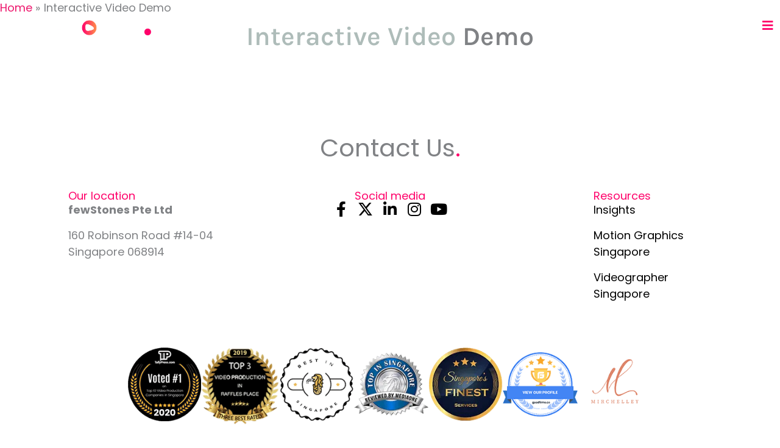

--- FILE ---
content_type: application/javascript
request_url: https://cdn-bfjla.nitrocdn.com/uirFfGHgiJezXgPYCXALsMhdjgGIesmO/assets/static/optimized/rev-bff0e04/fewstones.com/wp-content/plugins/halfdata-green-popups/js/nitro-min-7002725c8829220679622f93c73363f5.lepopup.js
body_size: 15748
content:
"use strict";var lepopup_vars={};var lepopup_consts={};var lepopup_sending=false;var lepopup_popup_loading=false;var lepopup_popup_active_id=null;var lepopup_campaign_active_slug=null;var lepopup_popup_active_page_id=null;var lepopup_seq_pages={};var lepopup_signatures={};var lepopup_mobile=function(e){if(/(android|bb\d+|meego).+mobile|android|ipad|playbook|silk|avantgo|bada\/|blackberry|blazer|compal|elaine|fennec|hiptop|iemobile|ip(hone|od)|iris|kindle|lge |maemo|midp|mmp|mobile.+firefox|netfront|opera m(ob|in)i|palm( os)?|phone|p(ixi|re)\/|plucker|pocket|psp|series(4|6)0|symbian|treo|up\.(browser|link)|vodafone|wap|windows ce|xda|xiino/i.test(e)||/1207|6310|6590|3gso|4thp|50[1-6]i|770s|802s|a wa|abac|ac(er|oo|s\-)|ai(ko|rn)|al(av|ca|co)|amoi|an(ex|ny|yw)|aptu|ar(ch|go)|as(te|us)|attw|au(di|\-m|r |s )|avan|be(ck|ll|nq)|bi(lb|rd)|bl(ac|az)|br(e|v)w|bumb|bw\-(n|u)|c55\/|capi|ccwa|cdm\-|cell|chtm|cldc|cmd\-|co(mp|nd)|craw|da(it|ll|ng)|dbte|dc\-s|devi|dica|dmob|do(c|p)o|ds(12|\-d)|el(49|ai)|em(l2|ul)|er(ic|k0)|esl8|ez([4-7]0|os|wa|ze)|fetc|fly(\-|_)|g1 u|g560|gene|gf\-5|g\-mo|go(\.w|od)|gr(ad|un)|haie|hcit|hd\-(m|p|t)|hei\-|hi(pt|ta)|hp( i|ip)|hs\-c|ht(c(\-| |_|a|g|p|s|t)|tp)|hu(aw|tc)|i\-(20|go|ma)|i230|iac( |\-|\/)|ibro|idea|ig01|ikom|im1k|inno|ipaq|iris|ja(t|v)a|jbro|jemu|jigs|kddi|keji|kgt( |\/)|klon|kpt |kwc\-|kyo(c|k)|le(no|xi)|lg( g|\/(k|l|u)|50|54|\-[a-w])|libw|lynx|m1\-w|m3ga|m50\/|ma(te|ui|xo)|mc(01|21|ca)|m\-cr|me(rc|ri)|mi(o8|oa|ts)|mmef|mo(01|02|bi|de|do|t(\-| |o|v)|zz)|mt(50|p1|v )|mwbp|mywa|n10[0-2]|n20[2-3]|n30(0|2)|n50(0|2|5)|n7(0(0|1)|10)|ne((c|m)\-|on|tf|wf|wg|wt)|nok(6|i)|nzph|o2im|op(ti|wv)|oran|owg1|p800|pan(a|d|t)|pdxg|pg(13|\-([1-8]|c))|phil|pire|pl(ay|uc)|pn\-2|po(ck|rt|se)|prox|psio|pt\-g|qa\-a|qc(07|12|21|32|60|\-[2-7]|i\-)|qtek|r380|r600|raks|rim9|ro(ve|zo)|s55\/|sa(ge|ma|mm|ms|ny|va)|sc(01|h\-|oo|p\-)|sdk\/|se(c(\-|0|1)|47|mc|nd|ri)|sgh\-|shar|sie(\-|m)|sk\-0|sl(45|id)|sm(al|ar|b3|it|t5)|so(ft|ny)|sp(01|h\-|v\-|v )|sy(01|mb)|t2(18|50)|t6(00|10|18)|ta(gt|lk)|tcl\-|tdg\-|tel(i|m)|tim\-|t\-mo|to(pl|sh)|ts(70|m\-|m3|m5)|tx\-9|up(\.b|g1|si)|utst|v400|v750|veri|vi(rg|te)|vk(40|5[0-3]|\-v)|vm40|voda|vulc|vx(52|53|60|61|70|80|81|83|85|98)|w3c(\-| )|webc|whit|wi(g |nc|nw)|wmlb|wonu|x700|yas\-|your|zeto|zte\-/i.test(e.substr(0,4)))return true;else return false}(navigator.userAgent||navigator.vendor||window.opera);var lepopup_uploads={};var lepopup_sessions={};var lepopup_custom_events_data={};var lepopup_onload_displayed=false;var lepopup_onexit_displayed=false;var lepopup_onscroll_displayed=false;var lepopup_onidle_displayed=false;var lepopup_onabd_displayed=false;var lepopup_timeout;var lepopup_onidle_timer;var lepopup_onidle_counter=0;var lepopup_forced_location=null;var lepopupext_open_before;var lepopupext_close_after;var lepopupext_submit_after;if(typeof e==typeof undefined){var e="off"}if(typeof p==typeof undefined){var p={}}if(window.jQuery){var o=new Date;lepopup_consts={"url":window.location.href,"page-title":jQuery(document).find("title").text(),"ip":"","user-agent":navigator.userAgent,"date":o.getFullYear()+"-"+(o.getMonth()+1<10?"0"+(o.getMonth()+1):o.getMonth()+1)+"-"+(o.getDate()<10?"0"+o.getDate():o.getDate()),"time":(o.getHours()<10?"0"+o.getHours():o.getHours())+":"+(o.getMinutes()<10?"0"+o.getMinutes():o.getMinutes()),"wp-user-login":"","wp-user-email":""};jQuery(document).ready(function(){if(typeof lepopup_ajax_url!=typeof undefined){lepopup_vars["mode"]="local";lepopup_vars["cookie-value"]=lepopup_cookie_value;lepopup_vars["ajax-url"]=lepopup_ajax_url;lepopup_vars["overlays"]=lepopup_overlays;lepopup_vars["campaigns"]=lepopup_campaigns;lepopup_vars["ga-tracking"]=lepopup_ga_tracking;lepopup_vars["abd-enabled"]=lepopup_abd_enabled;lepopup_vars["events-data"]=lepopup_events_data;if(typeof lepopup_ulp!=typeof undefined&&lepopup_ulp=="on")lepopup_vars["ulp-active"]="on";else lepopup_vars["ulp-active"]="off";if(lepopup_async_init=="on"){var p=new Array;var o=0;jQuery(".lepopup-inline").each(function(){var e=jQuery(this).attr("data-slug");if(e){jQuery(this).attr("id","lepopup-inline-"+o);p.push(e);o++}});if(lepopup_vars["ulp-active"]=="off"){jQuery(".ulp-inline").each(function(){var e=jQuery(this).attr("data-id");if(e){jQuery(this).attr("id","lepopup-inline-"+o);p.push(e);o++}})}var a={"action":"lepopup-async-init","inline-slugs":p.join(","),"content-id":lepopup_content_id,"referrer":document.referrer,"hostname":window.location.hostname,"url":window.location.href};if(typeof lepopup_icl_language!=typeof undefined)a["wpml-language"]=lepopup_icl_language;jQuery.ajax({url:lepopup_vars["ajax-url"],data:a,type:"POST",async:true,success:function(e){var p;try{if(typeof e=="object")p=e;else p=jQuery.parseJSON(e);var o=p.status;if(o=="OK"){lepopup_vars["events-data"]=p["events-data"];if(p["items-html"]){jQuery("body").append(p["items-html"])}for(var a=0;a<p["inline-forms"].length;a++){jQuery("#lepopup-inline-"+a).replaceWith(p["inline-forms"][a])}lepopup_ready()}}catch(e){console.log(e);lepopup_ready()}},error:function(e,p,o){lepopup_ready()}})}else{lepopup_ready()}}else{lepopup_vars["mode"]="remote";lepopup_vars["events-data"]={};if(jQuery("#ulp-remote").length>0)lepopup_vars["ulp-active"]="on";else lepopup_vars["ulp-active"]="off";if(jQuery("#lepopup-remote").length==0||!jQuery("#lepopup-remote").attr("data-handler")){alert("Make sure that you properly included lepopup.js. Currently you did not.")}if(jQuery("#lepopup-remote").attr("data-preview")=="on")e="on";lepopup_vars["ajax-url"]=jQuery("#lepopup-remote").attr("data-handler");jQuery("head").append("<style>#lepopup-ready{display:none;width:0px;height:0px;}</style>");var p=new Array;var o=0;jQuery(".lepopup-inline").each(function(){var e=jQuery(this).attr("data-slug");if(e){jQuery(this).attr("id","lepopup-inline-"+o);p.push(e);o++}});if(lepopup_vars["ulp-active"]=="off"){jQuery(".ulp-inline").each(function(){var e=jQuery(this).attr("data-id");if(e){jQuery(this).attr("id","lepopup-inline-"+o);p.push(e);o++}})}jQuery("body").append("<div id='lepopup-ready'></div>");jQuery.ajax({url:lepopup_vars["ajax-url"],data:{"action":"lepopup-remote-init","inline-slugs":p.join(","),"preview":e,"hostname":window.location.hostname},method:lepopup_vars["mode"]=="remote"?"get":"post",dataType:lepopup_vars["mode"]=="remote"?"jsonp":"json",async:true,success:function(e){try{var p,o;if(typeof e=="object")p=e;else p=jQuery.parseJSON(e);if(p.status=="OK"){lepopup_vars["cookie-value"]=p["cookie-value"];lepopup_vars["overlays"]=p["overlays"];lepopup_vars["campaigns"]=p["campaigns"];lepopup_vars["ga-tracking"]=p["ga-tracking"];lepopup_vars["abd-enabled"]=p["adb-enabled"];lepopup_vars["plugins"]=p["plugins"];for(var a=0;a<p["inline-forms"].length;a++){jQuery("#lepopup-inline-"+a).html(p["inline-forms"][a])}if(typeof p["resources"]["css"]!="undefined"){for(var a=0;a<p["resources"]["css"].length;a++){jQuery("head").append("<link href='"+p["resources"]["css"][a]+"' rel='stylesheet' type='text/css' media='all' />")}}if(typeof p["resources"]["js"]!="undefined"){for(var a=0;a<p["resources"]["js"].length;a++){if(typeof p["resources"]["js"][a]===typeof""){jQuery("body").append("<script src='"+p["resources"]["js"][a]+"' type='text/javascript'><\/script>")}else if(typeof p["resources"]["js"][a]===typeof{}){o="<script type='text/javascript'";for(var r in p["resources"]["js"][a]){if(p["resources"]["js"][a].hasOwnProperty(r)){o+=" "+lepopup_escape_html(r)+"='"+lepopup_escape_html(p["resources"]["js"][a][r])+"'"}}o+="><\/script>";jQuery("body").append(o)}}}if(p.hasOwnProperty("consts")){if(typeof Object.assign=="function"){lepopup_consts=Object.assign(lepopup_consts,p["consts"])}else{for(var t in p["consts"]){if(p["consts"].hasOwnProperty(t)){lepopup_consts[t]=p["consts"][t]}}}}var u=50;var l=function(){u--;if(u==0){console.log("Can't load style.css.");return}var e=jQuery("#lepopup-ready").width();if(e>0){lepopup_ready()}else{setTimeout(l,200)}};l()}}catch(e){console.log(e)}},error:function(e,p,o){console.log(o)}})}jQuery(window).on("beforeunload",function(e){var p;if(!jQuery.isEmptyObject(lepopup_sessions)){for(var o in lepopup_sessions){p=jQuery(".lepopup-form-"+o).attr("data-session");if(lepopup_is_numeric(p)&&p>0){if(lepopup_sessions.hasOwnProperty(o)){if(lepopup_sessions[o]["modified"]==true){lepopup_write_cookie("lepopup-session-"+o,JSON.stringify(lepopup_sessions[o]["values"]),p)}}}}}return})})}else{alert('lepopup.js requires jQuery to be loaded. Please include jQuery library above lepopup.js. Do not use "defer" or "async" option to load jQuery.')}function lepopup_ready(){lepopup_resize();jQuery(window).resize(function(){lepopup_resize()});var e=new Array;var o=new Array;jQuery(".lepopup-inline").each(function(){jQuery(this).find(".lepopup-form").each(function(){var p=jQuery(this).attr("data-id");var a=jQuery(this).attr("data-form-id");if(e.indexOf(p)>=0)return true;e.push(p);if(o.indexOf(a)<0)o.push(a)})});if(o.length>0){lepopup_add_impression(o.join(","),null)}for(var a=0;a<e.length;a++){lepopup_reset_form(e[a]);lepopup_handle_visibility(e[a],null,true);jQuery(".lepopup-form-"+e[a]).each(function(){var p=jQuery(this).attr("data-page");if(lepopup_is_visible(e[a],p)){jQuery(this).find(".lepopup-element[data-content]").each(function(){jQuery(this).find(".lepopup-element-html-content").html(lepopup_decode64(jQuery(this).attr("data-content")))});jQuery(this).show();return false}});if(p.hasOwnProperty(e[a])){p[e[a]].errors={};if(p[e[a]].hasOwnProperty("afterinit")&&typeof p[e[a]].afterinit=="function"){try{p[e[a]].afterinit()}catch(e){}}}}jQuery("a").each(function(){var e=jQuery(this).attr("href");if(e){var p=e.indexOf("#");if(p<0)return true;e=e.substr(p);var o=e;e=e.replace("#lepopup-","");if(lepopup_vars["ulp-active"]=="off")e=e.replace("#ulp-","").replace("#ulpx-","");if(o!=e){p=e.indexOf(":");if(p>0){var a=e.substr(p+1);e=e.substr(0,p);var r=e.split("*");var t=r[0];if(r.length>1&&lepopup_mobile)t=r[1];if(a.length>0){a=lepopup_decode64(a);if(t==""){jQuery(this).attr("href",a)}else{var u=lepopup_read_cookie("lepopup-submit-"+t);if(u==lepopup_vars["cookie-value"]){jQuery(this).attr("href",a);return}else jQuery(this).addClass("lepopup-linklocker-"+t)}}}jQuery(this).on("click",function(e){e.preventDefault();var p=jQuery(this).attr("href");var o=p.indexOf("#");if(o<0)return;p=p.substr(o);p=p.replace("#lepopup-","");if(lepopup_vars["ulp-active"]=="off")p=p.replace("#ulp-","").replace("#ulpx-","");o=p.indexOf(":");if(o>0){var a=lepopup_decode64(p.substr(o+1));if(a.length>0)lepopup_forced_location=a;p=p.substr(0,o)}lepopup_popup_open(p);return false})}}});lepopup_mask_init("input.lepopup-mask");lepopup_datepicker_init("input.lepopup-date");lepopup_timepicker_init("input.lepopup-time");lepopup_signature_init("canvas.lepopup-signature");lepopup_rangeslider_init("input.lepopup-rangeslider");for(var a=0;a<o.length;a++){lepopup_tooltips_init(".lepopup-form-"+o[a],o[a],"dark")}var r=window.location.hash;var t=r.indexOf("#");if(t>=0){r=r.substr(t);var u=r;r=r.replace("#lepopup-","");if(lepopup_vars["ulp-active"]=="off")r=r.replace("#ulp-","").replace("#ulpx-","");if(u!=r&&r.length>0){var l=false;t=r.indexOf(":");if(t>0){var s=r.substr(t+1);r=r.substr(0,t);var i=r.split("*");var n=i[0];if(i.length>1&&lepopup_mobile)n=i[1];if(s.length>0){s=lepopup_decode64(s);if(n==""){location.href=s;l=true}else{var d=lepopup_read_cookie("lepopup-submit-"+n);if(d==lepopup_vars["cookie-value"]){location.href=s;l=true}else lepopup_forced_location=s}}}if(!l){lepopup_popup_open(r);lepopup_onload_displayed=true}}}jQuery(document).keyup(function(e){if(lepopup_popup_active_id){if(jQuery(".lepopup-form-"+lepopup_popup_active_id).first().attr("data-esc")=="on"){if(e.keyCode==27)lepopup_close(0)}}if(e.keyCode==13){if(jQuery(document.activeElement).parent().hasClass("lepopup-input")){if(jQuery(document.activeElement).prop("tagName").toLowerCase()=="textarea"&&!e.ctrlKey){return}var p=jQuery(document.activeElement).closest(".lepopup-form");if(p){if(jQuery(p).attr("data-enter")=="on"){lepopup_submit(document.activeElement)}}}}});jQuery(window).resize();lepopup_events_init();console.log("Green Popups is ready to go!")}function lepopup_resize(){_lepopup_resize_active_popup(lepopup_popup_active_page_id);jQuery(".lepopup-inline").each(function(){var e=jQuery(this).attr("data-device");if(e=="mobile"&&!lepopup_mobile||e=="desktop"&&lepopup_mobile){jQuery(this).hide()}else{jQuery(this).find(".lepopup-form").each(function(){var e=Math.max(120,jQuery(this).parent().innerWidth());var p=parseInt(jQuery(this).attr("data-width"),10);var o=parseInt(jQuery(this).attr("data-height"),10);var a=e/p;if(a>1)a=1;jQuery(this).css({"width":parseInt(p*a,10),"height":parseInt(o*a,10)});jQuery(this).find(".lepopup-form-inner").css({"transform":"translate(-"+parseInt(p*(1-a)/2,10)+"px, -"+parseInt(o*(1-a)/2,10)+"px) scale("+a+")"})})}})}function _lepopup_resize_active_popup(e){if(!lepopup_popup_active_id||!e)return;var p=jQuery("#lepopup-popup-"+lepopup_popup_active_id+" .lepopup-form[data-page='"+e+"']");var o={width:Math.max(240,jQuery(window).width()),height:Math.max(120,jQuery(window).height())};var a=parseInt(jQuery(p).attr("data-width"),10);var r=parseInt(jQuery(p).attr("data-height"),10);var t=Math.min((o.width-20)/a,o.height/r);if(t>1)t=1;var u="-50%";var l="";t=Math.min((o.width-20)/a,1);if(r*t>o.height){jQuery(p).parent().addClass("lepopup-popup-fh-container");u="-"+r*(1-t)/2+"px";l="-"}else{jQuery(p).parent().removeClass("lepopup-popup-fh-container")}var s=jQuery(p).attr("data-position");var i="";switch(s){case"top-left":i="translate(-"+a*(1-t)/2+"px,-"+r*(1-t)/2+"px) ";break;case"top-right":i="translate("+a*(1-t)/2+"px,-"+r*(1-t)/2+"px) ";break;case"bottom-left":i="translate(-"+a*(1-t)/2+"px,"+l+r*(1-t)/2+"px) ";break;case"bottom-right":i="translate("+a*(1-t)/2+"px,"+l+r*(1-t)/2+"px) ";break;case"top-center":i="translate(-50%,-"+r*(1-t)/2+"px) ";break;case"bottom-center":i="translate(-50%,"+l+r*(1-t)/2+"px) ";break;case"middle-left":i="translate(-"+a*(1-t)/2+"px,"+u+") ";break;case"middle-right":i="translate("+a*(1-t)/2+"px,"+u+") ";break;default:i="translate(-50%,"+u+") ";break}jQuery(p).css({"transform":i+"scale("+t+")"})}function lepopup_events_init(){var e=null,p,o;try{var a=new URL(document.location);var r=a.searchParams.get("lepopup-disable");if(r!=null){var t=r.split(",");for(var u=0;u<t.length;u++){e=t[u].trim();if(e.length>0&&lepopup_vars["overlays"].hasOwnProperty(e)){lepopup_write_cookie("lepopup-submit-"+e,lepopup_vars["cookie-value"],365*24)}}}}catch(e){console.log(e)}lepopup_vars["events-data"]=Object.assign(lepopup_vars["events-data"],lepopup_custom_events_data);if(lepopup_vars["abd-enabled"]=="on"){if(lepopup_vars["events-data"].hasOwnProperty("onabd-item")){p=lepopup_vars["events-data"]["onabd-item"].split("*");e=p[0];if(p.length>1&&lepopup_mobile)e=p[1];if(e!=""){var o=lepopup_read_cookie("lepopup-onabd-"+e);var l=lepopup_read_cookie("lepopup-submit-"+e);if(o!=lepopup_vars["cookie-value"]&&l!=lepopup_vars["cookie-value"]){if(!lepopup_popup_active_id&&!lepopup_onabd_displayed){if(typeof window.google_ad_status==typeof undefined||window.google_ad_status!=1){if(lepopup_vars["events-data"]["onabd-mode"]=="once-only")lepopup_write_cookie("lepopup-onabd-"+e,lepopup_vars["cookie-value"],365*24);else if(lepopup_vars["events-data"]["onabd-mode"]=="once-period")lepopup_write_cookie("lepopup-onabd-"+e,lepopup_vars["cookie-value"],lepopup_vars["events-data"]["onabd-mode-period"]);lepopup_popup_open(e);lepopup_onabd_displayed=true}}}}}}if(lepopup_vars["events-data"].hasOwnProperty("onload-item")){p=lepopup_vars["events-data"]["onload-item"].split("*");e=p[0];if(p.length>1&&lepopup_mobile)e=p[1];if(e!=""){var o=lepopup_read_cookie("lepopup-onload-"+e);var l=lepopup_read_cookie("lepopup-submit-"+e);if(o!=lepopup_vars["cookie-value"]&&l!=lepopup_vars["cookie-value"]){var s=function(e){if(!lepopup_popup_active_id&&!lepopup_onload_displayed){if(lepopup_vars["events-data"]["onload-mode"]=="once-only")lepopup_write_cookie("lepopup-onload-"+e,lepopup_vars["cookie-value"],365*24);else if(lepopup_vars["events-data"]["onload-mode"]=="once-period")lepopup_write_cookie("lepopup-onload-"+e,lepopup_vars["cookie-value"],lepopup_vars["events-data"]["onload-mode-period"]);lepopup_popup_open(e);lepopup_onload_displayed=true;if(parseInt(lepopup_vars["events-data"]["onload-mode-close-delay"],10)>0){lepopup_timeout=setTimeout(function(){lepopup_popup_active_close(0)},parseInt(lepopup_vars["events-data"]["onload-mode-close-delay"],10)*1e3)}}};var i=e;if(parseInt(lepopup_vars["events-data"]["onload-mode-delay"],10)<=0){s(i)}else{setTimeout(function(){s(i)},parseInt(lepopup_vars["events-data"]["onload-mode-delay"],10)*1e3)}}}}if(lepopup_vars["events-data"].hasOwnProperty("onexit-item")){p=lepopup_vars["events-data"]["onexit-item"].split("*");e=p[0];if(p.length>1&&lepopup_mobile)e=p[1];if(e!=""){var o=lepopup_read_cookie("lepopup-onexit-"+e);var l=lepopup_read_cookie("lepopup-submit-"+e);if(o!=lepopup_vars["cookie-value"]&&l!=lepopup_vars["cookie-value"]){var n=e;jQuery(document).bind("mouseleave",function(e){var p=parseInt(e.pageY-jQuery(window).scrollTop(),10);if(!lepopup_popup_active_id&&!lepopup_onexit_displayed&&p<20){if(lepopup_vars["events-data"]["onexit-mode"]=="once-only")lepopup_write_cookie("lepopup-onexit-"+n,lepopup_vars["cookie-value"],365*24);else if(lepopup_vars["events-data"]["onexit-mode"]=="once-period")lepopup_write_cookie("lepopup-onexit-"+n,lepopup_vars["cookie-value"],lepopup_vars["events-data"]["onexit-mode-period"]);lepopup_popup_open(n);lepopup_onexit_displayed=true}})}}}if(lepopup_vars["events-data"].hasOwnProperty("onscroll-item")){p=lepopup_vars["events-data"]["onscroll-item"].split("*");e=p[0];if(p.length>1&&lepopup_mobile)e=p[1];if(e!=""){var o=lepopup_read_cookie("lepopup-onscroll-"+e);var l=lepopup_read_cookie("lepopup-submit-"+e);if(o!=lepopup_vars["cookie-value"]&&l!=lepopup_vars["cookie-value"]){var d=e;jQuery(window).scroll(function(e){if(!lepopup_popup_active_id&&!lepopup_onscroll_displayed){var p=jQuery(window).scrollTop();var o=parseInt(lepopup_vars["events-data"]["onscroll-mode-offset"],10);if(lepopup_vars["events-data"]["onscroll-mode-offset"].indexOf("%")>0){if(o>100)o=100;o=parseInt((jQuery(document).height()-jQuery(window).height())*o/100,10)}if(p>o){if(lepopup_vars["events-data"]["onscroll-mode"]=="once-only")lepopup_write_cookie("lepopup-onscroll-"+d,lepopup_vars["cookie-value"],365*24);else if(lepopup_vars["events-data"]["onscroll-mode"]=="once-period")lepopup_write_cookie("lepopup-onscroll-"+d,lepopup_vars["cookie-value"],lepopup_vars["events-data"]["onscroll-mode-period"]);lepopup_popup_open(d);lepopup_onscroll_displayed=true}}})}}}if(lepopup_vars["events-data"].hasOwnProperty("onidle-item")){p=lepopup_vars["events-data"]["onidle-item"].split("*");e=p[0];if(p.length>1&&lepopup_mobile)e=p[1];if(e!=""){var o=lepopup_read_cookie("lepopup-onidle-"+e);var l=lepopup_read_cookie("lepopup-submit-"+e);if(o!=lepopup_vars["cookie-value"]&&l!=lepopup_vars["cookie-value"]){var f=e;jQuery(window).mousemove(function(e){lepopup_onidle_counter=0});jQuery(window).click(function(e){lepopup_onidle_counter=0});jQuery(window).keypress(function(e){lepopup_onidle_counter=0});jQuery(window).scroll(function(e){lepopup_onidle_counter=0});var c=function(){if(lepopup_onidle_counter>=lepopup_vars["events-data"]["onidle-mode-delay"]){if(!lepopup_popup_active_id&&!lepopup_onidle_displayed){if(lepopup_vars["events-data"]["onidle-mode"]=="once-only")lepopup_write_cookie("lepopup-onidle-"+f,lepopup_vars["cookie-value"],365*24);else if(lepopup_vars["events-data"]["onidle-mode"]=="once-period")lepopup_write_cookie("lepopup-onidle-"+f,lepopup_vars["cookie-value"],lepopup_vars["events-data"]["onidle-mode-period"]);lepopup_popup_open(f);lepopup_onidle_displayed=true}return}else{lepopup_onidle_counter=lepopup_onidle_counter+1}lepopup_onidle_timer=setTimeout(c,1e3)};lepopup_onidle_timer=setTimeout(c,1e3)}}}}function lepopup_add_impression(e,p){jQuery.ajax({url:lepopup_vars["ajax-url"],data:{"action":"lepopup-front-add-impression","campaign-slug":p,"form-ids":e,"hostname":window.location.hostname},method:lepopup_vars["mode"]=="remote"?"get":"post",dataType:lepopup_vars["mode"]=="remote"?"jsonp":"json",async:true,success:function(e){try{var p;if(typeof e=="object")p=e;else p=jQuery.parseJSON(e);if(p.status=="OK"){if(p.hasOwnProperty("consts")){if(typeof Object.assign=="function"){lepopup_consts=Object.assign(lepopup_consts,p["consts"])}else{for(var o in p["consts"]){if(p["consts"].hasOwnProperty(o)){lepopup_consts[o]=p["consts"][o]}}}lepopup_consts_update(null,p["consts"])}}}catch(e){console.log(e)}},error:function(e,p,o){console.log(o)}})}function lepopup_datepicker_init(e){if(lepopup_vars["mode"]=="remote"&&lepopup_vars["plugins"].indexOf("airdatepicker")>=0&&typeof jQuery.fn.airdatepicker==typeof undefined){setTimeout(function(){lepopup_datepicker_init(e)},1e3)}if(typeof jQuery.fn.airdatepicker==typeof undefined)return;jQuery(e).each(function(){var e=this;var p=jQuery(e).airdatepicker().data("airdatepicker");p.destroy();jQuery(e).airdatepicker({inline_popup:true,autoClose:true,timepicker:false,dateFormat:jQuery(e).attr("data-format"),language:jQuery(e).attr("data-locale"),onSelect:function(p,o,a){lepopup_input_changed(e)},onShow:function(p,o){var a;var r=jQuery(e).attr("data-min-type");var t=jQuery(e).attr("data-min-value");var u=null;switch(r){case"today":u=new Date;break;case"yesterday":u=new Date;u.setDate(u.getDate()-1);break;case"tomorrow":u=new Date;u.setDate(u.getDate()+1);break;case"offset":u=new Date;u.setDate(u.getDate()+parseInt(t,10));break;case"date":u=lepopup_date(t,jQuery(e).attr("data-format"));break;case"field":a=jQuery(e).closest(".lepopup-container");if(jQuery(a).find("input[name='lepopup-"+t+"']").length>0)u=lepopup_date(jQuery(a).find("input[name='lepopup-"+t+"']").val(),jQuery(e).attr("data-format"));break;default:break}if(u!=null)p.update("minDate",u);var l=jQuery(e).attr("data-max-type");var s=jQuery(e).attr("data-max-value");var i=null;switch(l){case"today":i=new Date;break;case"yesterday":i=new Date;i.setDate(i.getDate()-1);break;case"tomorrow":i=new Date;i.setDate(i.getDate()+1);break;case"offset":i=new Date;i.setDate(i.getDate()+parseInt(s,10));break;case"date":i=lepopup_date(s,jQuery(e).attr("data-format"));break;case"field":a=jQuery(e).closest(".lepopup-container");if(jQuery(a).find("input[name='lepopup-"+s+"']").length>0)i=lepopup_date(jQuery(a).find("input[name='lepopup-"+s+"']").val(),jQuery(e).attr("data-format"));break;default:break}if(i!=null)p.update("maxDate",i)}});jQuery(e).parent().find("i").on("click",function(e){e.preventDefault();var p=jQuery(this).parent().children("input");var o=jQuery(p).airdatepicker().data("airdatepicker");o.show()})})}function lepopup_rangeslider_init(e){if(lepopup_vars["mode"]=="remote"&&lepopup_vars["plugins"].indexOf("ion.rangeSlider")>=0&&typeof jQuery.fn.ionRangeSlider==typeof undefined){setTimeout(function(){lepopup_rangeslider_init(e)},1e3)}if(typeof jQuery.fn.ionRangeSlider==typeof undefined||!jQuery.fn.ionRangeSlider)return;jQuery(e).ionRangeSlider({onChange:function(e){lepopup_input_error_hide(e.input);lepopup_input_changed(e.input)}})}function lepopup_tooltips_init(e,p,o){if(lepopup_vars["mode"]=="remote"&&lepopup_vars["plugins"].indexOf("tooltipster")>=0&&(typeof jQuery.fn.tooltipster==typeof undefined||!jQuery.fn.tooltipster)){setTimeout(function(){lepopup_tooltips_init(e,p,o)},1e3)}if(typeof jQuery.fn.tooltipster==typeof undefined||!jQuery.fn.tooltipster)return;var a=jQuery(".lepopup-form-"+p).attr("data-tooltip-theme");if(a!="light"&&a!="dark")a=o;jQuery(e).find("span.lepopup-tooltip-anchor, .lepopup-input[title], .lepopup-upload-input[title]").tooltipster({functionFormat:function(e,o,r){return"<div class='lepopup-tooltipster-content-"+p+" lepopup-tooltipster-content-"+a+"'>"+r+"</div>"},contentAsHTML:true,maxWidth:640,theme:"tooltipster-"+a})}function lepopup_signature_init(e){if(lepopup_vars["mode"]=="remote"&&lepopup_vars["plugins"].indexOf("signature_pad")>=0&&typeof SignaturePad==typeof undefined){setTimeout(function(){lepopup_signature_init(e)},1e3)}if(typeof SignaturePad==typeof undefined)return;jQuery(e).each(function(){var e=this;var p=jQuery(this).parent();var o=Math.max(p.width(),40);var a=p.height();jQuery(this).width(o);jQuery(this).height(a);jQuery(this).attr("width",o);jQuery(this).attr("height",a);var r=jQuery(this).closest(".lepopup-form").attr("data-id")+"-"+jQuery(this).closest(".lepopup-element").attr("data-id");var t=jQuery(this).attr("data-color");if(typeof t==typeof undefined)t="rgb(0,0,0,1);";lepopup_signatures[r]=new SignaturePad(this,{penColor:t,onBegin:function(){lepopup_input_error_hide(e)},onEnd:function(){var p=jQuery(e).closest(".lepopup-input").find("input");var o="";if(!this.isEmpty())o=this.toDataURL();jQuery(p).val(o);lepopup_input_changed(p)}});jQuery(this).parent().find("span").on("click",function(p){var o=jQuery(e).closest(".lepopup-input").find("input");jQuery(o).val("");lepopup_signatures[r].clear();lepopup_input_changed(o)})})}var lepopup_in_onselect=false;function lepopup_timepicker_init(e){if(lepopup_vars["mode"]=="remote"&&lepopup_vars["plugins"].indexOf("airdatepicker")>=0&&typeof jQuery.fn.airdatepicker==typeof undefined){setTimeout(function(){lepopup_timepicker_init(e)},1e3)}if(typeof jQuery.fn.airdatepicker==typeof undefined)return;jQuery(e).each(function(){var e=this;var p=jQuery(e).airdatepicker().data("airdatepicker");p.destroy();jQuery(e).airdatepicker({inline_popup:true,autoClose:true,timepicker:true,onlyTimepicker:true,minutesStep:jQuery(e).attr("data-interval"),timeFormat:jQuery(e).attr("data-format"),language:jQuery(e).attr("data-locale"),onSelect:function(p,o,a){if(lepopup_in_onselect)return;lepopup_in_onselect=true;var r;var t=o.getHours()*100+o.getMinutes();var u=jQuery(e).attr("data-min-type");var l=jQuery(e).attr("data-min-value");var s=null;switch(u){case"time":s=lepopup_time24_str(l,jQuery(e).attr("data-format"));break;case"field":r=jQuery(e).closest(".lepopup-container");if(jQuery(r).find("input[name='lepopup-"+l+"']").length>0)s=lepopup_time24_str(jQuery(r).find("input[name='lepopup-"+l+"']").val(),jQuery(e).attr("data-format"));break;default:break}if(s!=null){if(t<parseInt(s.replace(":",""),10)){a.selectDate(new Date(2020,0,1,s.substr(0,2),s.substr(3,2)));lepopup_in_onselect=false;return}}var i=jQuery(e).attr("data-max-type");var n=jQuery(e).attr("data-max-value");var d=null;switch(i){case"time":d=lepopup_time24_str(n,jQuery(e).attr("data-format"));break;case"field":r=jQuery(e).closest(".lepopup-container");if(jQuery(r).find("input[name='lepopup-"+n+"']").length>0)d=lepopup_time24_str(jQuery(r).find("input[name='lepopup-"+n+"']").val(),jQuery(e).attr("data-format"));break;default:break}if(d!=null){if(t>parseInt(d.replace(":",""),10)){a.selectDate(new Date(2020,0,1,d.substr(0,2),d.substr(3,2)));lepopup_in_onselect=false;return}}lepopup_in_onselect=false}});jQuery(e).parent().find("i").on("click",function(e){e.preventDefault();var p=jQuery(this).parent().children("input");var o=jQuery(p).airdatepicker().data("airdatepicker");o.show()})})}function lepopup_popup_open(p){var o;var a=p.split("*");if(a.length>1){if(lepopup_mobile)o=a[1];else o=a[0]}else o=p;if(o=="")return false;if(lepopup_vars["campaigns"].hasOwnProperty(o)){lepopup_campaign_active_slug=o;o=lepopup_vars["campaigns"][o][parseInt(Math.floor(Math.random()*lepopup_vars["campaigns"][o].length),10)]}else lepopup_campaign_active_slug=null;var r="rgba(0,0,0,0.7)";var t=null;if(lepopup_vars["overlays"].hasOwnProperty(o)){t=lepopup_vars["overlays"][o][0]}else return false;if(lepopup_popup_active_id==t)return false;if(lepopup_popup_active_id)lepopup_popup_active_close();if(jQuery("#lepopup-popup-"+t).length>0){if(jQuery("#lepopup-popup-"+t+"-overlay").length>0){jQuery("#lepopup-popup-"+t+"-overlay").attr("class","lepopup-popup-overlay lepopup-animated lepopup-"+lepopup_vars["overlays"][o][5])}else{if(lepopup_vars["overlays"][o][2]=="on"){if(lepopup_vars["overlays"][o][3]!="")r=lepopup_vars["overlays"][o][3];var u="<div class='lepopup-popup-overlay' id='lepopup-popup-"+t+"-overlay' style='background: "+r+";'></div>";jQuery("body").append(u);jQuery("#lepopup-popup-"+t+"-overlay").fadeIn(500);jQuery("#lepopup-popup-"+t+"-overlay").attr("class","lepopup-popup-overlay lepopup-animated lepopup-"+lepopup_vars["overlays"][o][5]);if(lepopup_vars["overlays"][o][4]=="on"){jQuery("#lepopup-popup-"+t+"-overlay").on("click",function(e){lepopup_popup_active_close()})}}}lepopup_add_impression(t,lepopup_campaign_active_slug);return _lepopup_popup_open(t,true)}else{if(!lepopup_popup_loading&&!lepopup_popup_active_id){lepopup_popup_loading=true;if(lepopup_vars["overlays"][o][2]=="on"){if(lepopup_vars["overlays"][o][3]!="")r=lepopup_vars["overlays"][o][3];var u="<div class='lepopup-popup-overlay' id='lepopup-popup-"+t+"-overlay' style='background: "+r+";'></div>";jQuery("body").append(u);jQuery("#lepopup-popup-"+t+"-overlay").fadeIn(500);jQuery("#lepopup-popup-"+t+"-overlay").attr("class","lepopup-popup-overlay lepopup-animated lepopup-"+lepopup_vars["overlays"][o][5]);if(lepopup_vars["overlays"][o][4]=="on"){jQuery("#lepopup-popup-"+t+"-overlay").on("click",function(e){lepopup_popup_loading=false;jQuery(".lepopup-popup-loader").hide();jQuery(".lepopup-popup-loader").remove();if(jQuery("#lepopup-popup-"+t).length==0){jQuery("#lepopup-popup-"+t+"-overlay").fadeOut(300)}else{lepopup_popup_active_close()}})}}var l="<style>#lepopup-popup-"+t+"-loader .lepopup-popup-loader-triple-spinner {border-top-color:"+lepopup_vars["overlays"][o][6]+"} #lepopup-popup-"+t+"-loader .lepopup-popup-loader-triple-spinner::before {border-top-color:"+lepopup_vars["overlays"][o][7]+"} #lepopup-popup-"+t+"-loader .lepopup-popup-loader-triple-spinner::after {border-top-color:"+lepopup_vars["overlays"][o][8]+"}</style><div id='lepopup-popup-"+t+"-loader' class='lepopup-popup-loader lepopup-popup-loader-"+lepopup_vars["overlays"][o][1]+"'><div class='lepopup-popup-loader-container'><div class='lepopup-popup-loader-triple-spinner'></div></div></div>";jQuery("body").append(l);var s=jQuery(".lepopup-form-"+t).length>0?"off":"on";jQuery.ajax({url:lepopup_vars["ajax-url"],method:lepopup_vars["mode"]=="remote"?"get":"post",dataType:lepopup_vars["mode"]=="remote"?"jsonp":"json",async:true,data:{"action":"lepopup-front-popup-load","form-slug":o,"form-style":s,"hostname":window.location.hostname,"preview":e},success:function(e){jQuery(".lepopup-popup-loader").hide();jQuery(".lepopup-popup-loader").remove();var p;try{if(typeof e=="object")p=e;else p=jQuery.parseJSON(e);if(p.status=="OK"){if(!lepopup_popup_loading)return false;jQuery("body").append(p.html);lepopup_mask_init("#lepopup-popup-"+t+" input.lepopup-mask");lepopup_add_impression(t,lepopup_campaign_active_slug);_lepopup_popup_open(t,false)}else{if(p.hasOwnProperty("message")){lepopup_global_message_show("danger",p.message)}jQuery(".lepopup-popup-loader").hide();jQuery(".lepopup-popup-loader").remove();jQuery("#lepopup-popup-"+t+"-overlay").fadeOut(300)}}catch(e){console.log(e);jQuery(".lepopup-popup-loader").hide();jQuery(".lepopup-popup-loader").remove();jQuery("#lepopup-popup-"+t+"-overlay").fadeOut(300)}lepopup_popup_loading=false},error:function(e,p,o){console.log(o);jQuery(".lepopup-popup-loader").hide();jQuery(".lepopup-popup-loader").remove();jQuery("#lepopup-popup-"+t+"-overlay").fadeOut(300);lepopup_popup_loading=false}})}}return false}function _lepopup_popup_open(e,o){if(jQuery("#lepopup-popup-"+e).length==0)return false;if(typeof lepopupext_open_before=="function"){lepopupext_open_before(e)}lepopup_popup_active_id=e;if(o){jQuery("#lepopup-popup-"+e+"-overlay").fadeIn(300)}var a=jQuery("#lepopup-popup-"+e).children(".lepopup-form").first();var r=jQuery(a).attr("data-id");var t=jQuery(a).attr("data-disable-scrollbar");if(t=="on"){jQuery("html").addClass("lepopup-html-noscroll")}var u=null;lepopup_reset_form(r);jQuery(".lepopup-form-"+r).hide();jQuery(".lepopup-form-"+r).each(function(){var e=jQuery(this).attr("data-page");if(lepopup_is_visible(r,e)){_lepopup_popup_page_open(e);u=this;return false}});lepopup_datepicker_init("#lepopup-popup-"+e+" input.lepopup-date");lepopup_timepicker_init("#lepopup-popup-"+e+" input.lepopup-time");jQuery("#lepopup-popup-"+e).show();lepopup_signature_init("#lepopup-popup-"+e+" canvas.lepopup-signature");lepopup_rangeslider_init("#lepopup-popup-"+e+" input.lepopup-rangeslider");if(lepopup_mobile){jQuery("#lepopup-popup-"+e+"-overlay").css({"padding-right":"0px"})}lepopup_handle_visibility(r,null,true);if(p.hasOwnProperty(r)){p[r].errors={};if(p[r].hasOwnProperty("afterinit")&&typeof p[r].afterinit=="function"){try{p[r].afterinit()}catch(e){}}}return false}function _lepopup_popup_page_open(e){if(!lepopup_popup_active_id||lepopup_popup_active_page_id==e)return;if(lepopup_popup_active_page_id&&lepopup_popup_active_page_id!=e)_lepopup_popup_page_close(lepopup_popup_active_page_id);var p=jQuery("#lepopup-popup-"+lepopup_popup_active_id+" .lepopup-form[data-page='"+e+"']");if(p.length==0)return;lepopup_popup_active_page_id=e;_lepopup_resize_active_popup(lepopup_popup_active_page_id);jQuery(p).removeClass("lepopup-form-page-closed");jQuery(p).find(".lepopup-element").each(function(){var e=jQuery(this).attr("data-left");var p=jQuery(this).attr("data-top");var o=jQuery(this).attr("data-animation-in");var a=jQuery(this).attr("data-animation-out");jQuery(this).css({"left":parseInt(e,10)+"px","top":parseInt(p,10)+"px"});var r=jQuery(this).attr("data-content");if(r){jQuery(this).find(".lepopup-element-html-content").html(lepopup_decode64(r))}jQuery(this).removeClass("lepopup-"+a);jQuery(this).addClass("lepopup-animated lepopup-"+o)});jQuery(p).show()}function lepopup_popup_active_close(e){clearTimeout(lepopup_timeout);if(!lepopup_popup_active_id||!lepopup_popup_active_page_id)return;_lepopup_popup_page_close(lepopup_popup_active_page_id);var o=lepopup_popup_active_id;lepopup_sending=false;lepopup_popup_active_id=null;lepopup_campaign_active_slug=null;lepopup_forced_location=null;var a=jQuery(".lepopup-form-"+o).first().attr("data-id");if(parseInt(e,10)>0){var r=jQuery(".lepopup-form-"+o).first().attr("data-slug");if(r)lepopup_write_cookie("lepopup-submit-"+r,lepopup_vars["cookie-value"],parseInt(e,10)*24)}setTimeout(function(){jQuery("#lepopup-popup-"+o+"-overlay").attr("class","lepopup-popup-overlay");jQuery("#lepopup-popup-"+o+"-overlay").fadeOut(300);jQuery("html.lepopup-html-noscroll").removeClass("lepopup-html-noscroll");jQuery("#lepopup-popup-"+o).removeClass("lepopup-popup-fh-container");jQuery("#lepopup-popup-"+o).hide();if(typeof lepopupext_close_after=="function"){lepopupext_close_after(o)}if(p.hasOwnProperty(a)){p[a].errors={};if(p[a].hasOwnProperty("afterclose")&&typeof p[a].afterclose=="function"){try{p[a].afterclose()}catch(e){}}}},500);return false}function lepopup_close(e){lepopup_popup_active_close(e);return false}function _lepopup_close(e){lepopup_sending=false;lepopup_popup_active_id=null;jQuery("#lepopup-popup-"+e).fadeOut(300,function(){jQuery("#lepopup-popup-"+e+"-overlay").fadeOut(300);jQuery("#lepopup-popup-"+e).find(".lepopup-popup").hide()});return false}function _lepopup_popup_page_close(e){if(!lepopup_popup_active_id||lepopup_popup_active_page_id!=e)return;lepopup_popup_active_page_id=null;var p=jQuery("#lepopup-popup-"+lepopup_popup_active_id+" .lepopup-form[data-page='"+e+"']");if(p.length==0)return;jQuery(p).find(".lepopup-element-error").remove();jQuery(p).addClass("lepopup-form-page-closed");jQuery(p).find(".lepopup-element").each(function(){var e=jQuery(this).attr("data-left");var p=jQuery(this).attr("data-top");var o=jQuery(this).attr("data-animation-in");var a=jQuery(this).attr("data-animation-out");jQuery(this).css({"left":parseInt(e,10)+"px","top":parseInt(p,10)+"px"});jQuery(this).removeClass("lepopup-"+o);jQuery(this).addClass("lepopup-animated lepopup-"+a);var r=jQuery(this).attr("data-content");if(r){jQuery(this).find(".lepopup-element-html-content").html("")}});setTimeout(function(){jQuery(p).hide()},500)}function lepopup_multiselect_changed(e){var p=jQuery(e).closest(".lepopup-multiselect");var o=parseInt(jQuery(p).attr("data-max-allowed"),10);if(o>0){var a=jQuery(p).find("input:checked").length;if(a>=o){jQuery(p).find("input:not(:checked)").attr("disabled","disabled")}else{jQuery(p).find("input:not(:checked)").removeAttr("disabled")}}lepopup_input_changed(e)}function lepopup_input_changed(e){var o=jQuery(e).closest(".lepopup-element");var a=jQuery(o).attr("data-type");var r=jQuery(o).attr("data-id");var t=jQuery(e).closest(".lepopup-form").attr("data-id");var u=jQuery(".lepopup-form-"+t).attr("data-form-id");var l=jQuery(".lepopup-form-"+t).attr("data-session");var s=false;if(lepopup_is_numeric(l)&&l>0)s=true;var i=new Array;var n=null;switch(a){case"signature":n=jQuery(e).val();if(n!="")jQuery(".lepopup-form-"+t).find(".lepopup-var-"+r).html("<img src='"+n+"' />");else jQuery(".lepopup-form-"+t).find(".lepopup-var-"+r).text("");break;case"file":jQuery(o).find(".lepopup-uploader-file-countable.lepopup-uploader-file-processed").each(function(){i.push(jQuery(this).attr("data-name"))});jQuery(".lepopup-form-"+t).find(".lepopup-var-"+r).text(i.join(", "));break;case"checkbox":case"imageselect":case"tile":case"multiselect":jQuery(o).find("input").each(function(){if(jQuery(this).is(":checked"))i.push(jQuery(this).val())});if(s){lepopup_sessions[u]["values"][r]=i;lepopup_sessions[u]["modified"]=true}jQuery(".lepopup-form-"+t).find(".lepopup-var-"+r).text(i.join(", "));break;case"rangeslider":n=jQuery(e).val();if(s){lepopup_sessions[u]["values"][r]=n;lepopup_sessions[u]["modified"]=true}n=n.replace(":"," ... ");jQuery(".lepopup-form-"+t).find(".lepopup-var-"+r).text(n);break;case"number":n=_lepopup_number_changed(e);if(n===false)return false;if(s){lepopup_sessions[u]["values"][r]=jQuery(e).val();lepopup_sessions[u]["modified"]=true}jQuery(".lepopup-form-"+t).find(".lepopup-var-"+r).text(jQuery(e).val());break;default:n=jQuery(e).val();if(s){lepopup_sessions[u]["values"][r]=n;lepopup_sessions[u]["modified"]=true}jQuery(".lepopup-form-"+t).find(".lepopup-var-"+r).text(n);break}if(p.hasOwnProperty(t)){p[t].errors={};if(p[t].hasOwnProperty("afterupdate")&&typeof p[t].afterupdate=="function"){try{p[t].afterupdate(r)}catch(e){}}}lepopup_handle_math(t);var d=jQuery(e).closest(".lepopup-element").attr("data-deps").split(",");if(d.length>0)lepopup_handle_visibility(t,d,true);return false}function _lepopup_number_changed(e){var p=parseInt(jQuery(e).attr("data-decimal"),10);var o=jQuery(e).attr("data-value");var a=jQuery(e).val();var r=e.selectionStart;var t=a.split(".");if(a==""||a=="-"||a=="."){jQuery(e).attr("data-value",a);return true}if(isNaN(parseFloat(a))||!isFinite(a)||t.length>2||p==0&&t.length==2){jQuery(e).val(o);e.selectionStart=o.length-(a.length-r);e.selectionEnd=o.length-(a.length-r);return false}if(p>0&&t.length==2&&t[1].length>p){t[1]=t[1].substr(0,p);a=t.join(".");jQuery(e).val(a);e.selectionStart=r;e.selectionEnd=r}jQuery(e).attr("data-value",a);return true}function lepopup_number_unfocused(e){var p=jQuery(e).attr("data-min");var o=jQuery(e).attr("data-max");var a=jQuery(e).val();if(!isNaN(parseFloat(a))&&isFinite(a)){if(!isNaN(parseFloat(p))&&isFinite(p)&&parseFloat(a)<parseFloat(p)){jQuery(e).val(p);lepopup_input_changed(e)}else if(!isNaN(parseFloat(o))&&isFinite(o)&&parseFloat(a)>parseFloat(o)){jQuery(e).val(o);lepopup_input_changed(e)}}}function lepopup_numspinner_inc(e){var p,o,a;var r=jQuery(e).parent().find("input");var t=jQuery(r).attr("data-readonly");if(t=="on")return false;var u=jQuery(r).attr("data-value");var l=jQuery(r).attr("data-step");if(isNaN(parseFloat(l))||!isFinite(l)||parseFloat(l)<=0){l=1}var s=parseInt(jQuery(r).attr("data-decimal"),10);var i=jQuery(r).attr("data-mode");if(i=="simple"){var n=jQuery(r).attr("data-min");var d=jQuery(r).attr("data-max");if(isNaN(parseFloat(u))||!isFinite(u)){if(isNaN(parseFloat(n))||!isFinite(n)){u=0}else u=parseFloat(n)}else u=parseFloat(u);u=u+parseFloat(l);if(!isNaN(parseFloat(d))&&isFinite(d)&&u>parseFloat(d))u=parseFloat(d)}else{var f=jQuery(r).attr("data-range");if(isNaN(parseFloat(u))||!isFinite(u)){u=0}else u=parseFloat(u);u=u+parseFloat(l);if(f.length>0){var c=f.split(",");for(var _=0;_<c.length;_++){p=c[_].split("...");o=parseFloat(p[0]);if(p.length>1)a=parseFloat(p[1]);else a=o;if(u<o){u=o;break}else if(u<=a){break}else if(_==c.length-1){u=a;break}}}}jQuery(r).attr("data-value",u.toFixed(s));jQuery(r).val(u.toFixed(s));lepopup_input_error_hide(r);lepopup_input_changed(r);return false}function lepopup_numspinner_dec(e){var p,o,a;var r=jQuery(e).parent().find("input");var t=jQuery(r).attr("data-readonly");if(t=="on")return false;var u=jQuery(r).attr("data-value");var l=jQuery(r).attr("data-step");var s=parseInt(jQuery(r).attr("data-decimal"),10);var i=jQuery(r).attr("data-mode");if(i=="simple"){var n=jQuery(r).attr("data-min");var d=jQuery(r).attr("data-max");if(isNaN(parseFloat(u))||!isFinite(u)){if(isNaN(parseFloat(d))||!isFinite(d)){u=0}else u=parseFloat(d)}else u=parseFloat(u);if(isNaN(parseFloat(l))||!isFinite(l)||parseFloat(l)<=0){l=1}u=u-parseFloat(l);if(!isNaN(parseFloat(n))&&isFinite(n)&&u<parseFloat(n))u=parseFloat(n)}else{var f=jQuery(r).attr("data-range");if(isNaN(parseFloat(u))||!isFinite(u)){u=0}else u=parseFloat(u);u=u-parseFloat(l);if(f.length>0){var c=f.split(",");for(var _=c.length-1;_>=0;_--){p=c[_].split("...");o=parseFloat(p[0]);if(p.length>1)a=parseFloat(p[1]);else a=o;if(u>a){u=a;break}else if(u>=o){break}else if(_==0){u=o;break}}}}jQuery(r).attr("data-value",u.toFixed(s));jQuery(r).val(u.toFixed(s));lepopup_input_error_hide(r);lepopup_input_changed(r);return false}function lepopup_is_visible(e,p){var o,a,r;var t=new Array;var u=JSON.parse(jQuery("#lepopup-logic-"+e).val());if(!u.hasOwnProperty(p))return true;for(var l=0;l<u[p]["rules"].length;l++){o=jQuery(".lepopup-form-"+e).find("[name='lepopup-"+u[p]["rules"][l]["field"]+"']");if(o.length==0)o=jQuery(".lepopup-form-"+e).find("[name='lepopup-"+u[p]["rules"][l]["field"]+"[]']");r=new Array;jQuery(o).each(function(){var e=jQuery(this).attr("type");if(e=="checkbox"||e=="radio"||e=="multiselect"||e=="imageselect"||e=="tile"||e=="star-rating"){if(jQuery(this).is(":checked"))r.push(jQuery(this).val())}else r.push(jQuery(this).val())});a=false;switch(u[p]["rules"][l]["rule"]){case"is":if(r.indexOf(u[p]["rules"][l]["token"])>=0)t.push(true);else t.push(false);break;case"is-not":if(r.indexOf(u[p]["rules"][l]["token"])==-1)t.push(true);else t.push(false);break;case"is-empty":for(var s=0;s<r.length;s++){if(r[s]!=null&&r[s]!=""){a=true;break}}t.push(!a);break;case"is-not-empty":for(var s=0;s<r.length;s++){if(r[s]!=null&&r[s]!=""){a=true;break}}t.push(a);break;case"is-greater":for(var s=0;s<r.length;s++){if(parseFloat(r[s])>parseFloat(u[p]["rules"][l]["token"])){a=true;break}}t.push(a);break;case"is-less":for(var s=0;s<r.length;s++){if(parseFloat(r[s])<parseFloat(u[p]["rules"][l]["token"])){a=true;break}}t.push(a);break;case"contains":for(var s=0;s<r.length;s++){if(u[p]["rules"][l]["token"]!=""&&r[s].indexOf(u[p]["rules"][l]["token"])>=0){a=true;break}}t.push(a);break;case"starts-with":for(var s=0;s<r.length;s++){if(u[p]["rules"][l]["token"]!=""&&r[s].substring(0,u[p]["rules"][l]["token"].length)===u[p]["rules"][l]["token"]){a=true;break}}t.push(a);break;case"ends-with":for(var s=0;s<r.length;s++){if(u[p]["rules"][l]["token"]!=""&&r[s].substring(r[s].length-u[p]["rules"][l]["token"].length)===u[p]["rules"][l]["token"]){a=true;break}}t.push(a);break;default:break}}a=false;if(u[p]["operator"]=="and"){if(t.indexOf(false)==-1)a=true}else{if(t.indexOf(true)>=0)a=true}if(u[p]["action"]=="hide")a=!a;return a}function lepopup_handle_visibility(e,p,o){if(jQuery("#lepopup-logic-"+e).length==0)return false;var a=JSON.parse(jQuery("#lepopup-logic-"+e).val());for(var r in a){if(a.hasOwnProperty(r)){if(Array.isArray(p)&&p.indexOf(r)==-1)continue;if(lepopup_is_visible(e,r)){if(o==true)jQuery(".lepopup-form-"+e).find(".lepopup-element-"+r).show();else{jQuery(".lepopup-form-"+e).find(".lepopup-element-"+r).css({"position":"relative"});jQuery(".lepopup-form-"+e).find(".lepopup-element-"+r).fadeIn(200)}}else{if(o==true)jQuery(".lepopup-form-"+e).find(".lepopup-element-"+r).hide();else{jQuery(".lepopup-form-"+e).find(".lepopup-element-"+r).css({"position":"absolute"});jQuery(".lepopup-form-"+e).find(".lepopup-element-"+r).fadeOut(200)}}}}return false}function lepopup_mask_init(e){if(lepopup_vars["mode"]=="remote"&&lepopup_vars["plugins"].indexOf("jquery.mask")>=0&&typeof jQuery.fn.mask==typeof undefined){setTimeout(function(){lepopup_mask_init(e)},1e3)}if(typeof jQuery.fn.mask==typeof undefined)return;jQuery(e).each(function(){var e=jQuery(this).attr("data-xmask");if(e)jQuery(this).mask(e)})}function lepopup_submit(e,o){var a;clearTimeout(lepopup_timeout);var r=false;if(jQuery(e).hasClass("lepopup-button"))r=true;var t=jQuery(e).closest(".lepopup-form").attr("data-id");var u=jQuery(e).closest(".lepopup-form").attr("data-slug");var l=jQuery(e).closest(".lepopup-form").attr("data-form-id");var s=jQuery(e).closest(".lepopup-form").attr("data-page");var i=jQuery(e).closest(".lepopup-form").attr("data-session");var n=new Array("next","prev","submit");if(typeof o==undefined||o=="")o="submit";else if(n.indexOf(o)==-1)o="submit";jQuery(".lepopup-form-"+t).find(".lepopup-element-error").fadeOut(300,function(){jQuery(this).remove()});var d=false;if(lepopup_popup_active_id&&jQuery(e).closest(".lepopup-form").parent().hasClass("lepopup-popup-container"))d=true;if(o=="prev"){lepopup_sending=false;if(lepopup_seq_pages.hasOwnProperty(t)&&lepopup_seq_pages[t].length>0){a=lepopup_seq_pages[t][lepopup_seq_pages[t].length-1];lepopup_seq_pages[t].splice(lepopup_seq_pages[t].length-1,1);if(d){_lepopup_popup_page_open(a);jQuery("#lepopup-popup-"+lepopup_popup_active_id).stop().animate({scrollTop:0},300)}else{jQuery(".lepopup-form-"+t+"[data-page='"+s+"']").fadeOut(300,function(){jQuery(this).find(".lepopup-element[data-content]").each(function(){jQuery(this).find(".lepopup-element-html-content").html("")});jQuery(".lepopup-form-"+t+"[data-page='"+a+"']").fadeIn(300).find(".lepopup-element[data-content]").each(function(){jQuery(this).find(".lepopup-element-html-content").html(lepopup_decode64(jQuery(this).attr("data-content")))});lepopup_resize()})}return false}else return false}if(r){var f=jQuery(e).attr("data-original-icon");if(typeof f===typeof undefined||f===false){f=jQuery(e).children("i").first().attr("class");if(typeof f!==typeof undefined&&f!==false){jQuery(e).attr("data-original-icon",f)}}jQuery(e).children("i").first().attr("class","lepopup-if lepopup-if-spinner lepopup-if-spin");jQuery(e).find("span").text(jQuery(e).attr("data-loading"))}jQuery(".lepopup-form-"+t).find(".lepopup-button").addClass("lepopup-button-disabled");jQuery(".lepopup-form-"+t+"[data-page='"+s+"']").children(".lepopup-confirmaton-message").slideUp(300,function(){jQuery(".lepopup-form-"+t+"[data-page='"+s+"']").children(".lepopup-confirmaton-message").remove()});if(lepopup_uploads.hasOwnProperty(t)){var c=false;for(var _ in lepopup_uploads[t]){if(lepopup_uploads[t].hasOwnProperty(_)){if(lepopup_uploads[t][_]=="LOADING"){c=true}}}if(c){setTimeout(function(){lepopup_submit(e,o)},500);return false}}if(lepopup_sending)return false;lepopup_sending=true;var y=new Array;jQuery(".lepopup-form-"+t).each(function(){y.push(jQuery(this).attr("data-page"))});if(typeof SignaturePad!=typeof undefined){jQuery(".lepopup-form-"+t).find(".lepopup-signature").each(function(){var e=jQuery(this).closest(".lepopup-element").attr("data-id");if(lepopup_signatures.hasOwnProperty(t+"-"+e)){var p="";if(!lepopup_signatures[t+"-"+e].isEmpty())p=lepopup_signatures[t+"-"+e].toDataURL();jQuery(this).closest(".lepopup-element").find("input").val(p)}})}var v=jQuery(".lepopup-form-"+t).attr("data-xd");if(!v)v="off";var m={"action":"lepopup-front-"+o,"campaign-slug":lepopup_campaign_active_slug,"form-id":l,"page-id":s,"form-data":lepopup_encode64(jQuery(".lepopup-form-"+t).find("textarea, input, select").serialize()),"hostname":window.location.hostname,"page-title":lepopup_consts["page-title"]};if(p.hasOwnProperty(t)){p[t].errors={};if(p[t].hasOwnProperty("beforesubmit")&&typeof p[t].beforesubmit=="function"){try{p[t].beforesubmit()}catch(e){}}}jQuery.ajax({url:lepopup_vars["ajax-url"],data:m,method:lepopup_vars["mode"]=="remote"&&v=="on"?"get":"post",dataType:lepopup_vars["mode"]=="remote"&&v=="on"?"jsonp":"json",async:true,success:function(o){try{var a,n;if(typeof o=="object")a=o;else a=jQuery.parseJSON(o);if(a.status=="OK"){if(lepopup_vars["overlays"].hasOwnProperty(u)){if(parseInt(lepopup_vars["overlays"][u][9],10)>0){lepopup_write_cookie("lepopup-submit-"+u,lepopup_vars["cookie-value"],parseInt(lepopup_vars["overlays"][u][9],10)*24);if(lepopup_campaign_active_slug)lepopup_write_cookie("lepopup-submit-"+lepopup_campaign_active_slug,lepopup_vars["cookie-value"],parseInt(lepopup_vars["overlays"][u][9],10)*24)}}else{lepopup_write_cookie("lepopup-submit-"+u,lepopup_vars["cookie-value"],365*24);if(lepopup_campaign_active_slug)lepopup_write_cookie("lepopup-submit-"+lepopup_campaign_active_slug,lepopup_vars["cookie-value"],365*24)}if(a.hasOwnProperty("record-id")){jQuery(".lepopup-form-"+t+" .lepopup-const-record-id").text(a["record-id"])}if(lepopup_is_numeric(i)&&i>0){lepopup_write_cookie("lepopup-session-"+l,"",0);if(lepopup_sessions.hasOwnProperty(l))delete lepopup_sessions[l]}if(a.hasOwnProperty("error"))console.log(a["error"]);if(typeof lepopupext_submit_after=="function"){lepopupext_submit_after(u)}if(p.hasOwnProperty(t)){p[t].errors={};if(p[t].hasOwnProperty("aftersubmitsuccess")&&typeof p[t].aftersubmitsuccess=="function"){try{p[t].aftersubmitsuccess()}catch(e){}}}if(a.hasOwnProperty("forms")){jQuery(".lepopup-form-"+t+"[data-page='"+s+"']").append(a["forms"]);jQuery(".lepopup-form-"+t+"[data-page='"+s+"']").find(".lepopup-send").trigger("click")}lepopup_unlock_links(u);if(lepopup_campaign_active_slug)lepopup_unlock_links(lepopup_campaign_active_slug);if(lepopup_forced_location){a.type="redirect";a.url=lepopup_forced_location}switch(a.type){case"redirect":if(a["reset-form"]=="on")lepopup_reset_form(t);location.href=a.url;break;case"payment":if(a["reset-form"]=="on")lepopup_reset_form(t);if(a.hasOwnProperty("payment-form")){jQuery(".lepopup-form-"+t+"[data-page='"+s+"']").append(a["payment-form"]);jQuery(".lepopup-form-"+t+"[data-page='"+s+"']").find(".lepopup-pay").trigger("click")}else if(a.hasOwnProperty("payment-message")){lepopup_popup_message_open(a["payment-message"])}else if(a.hasOwnProperty("payumoney")){lepopup_payumoney_checkout(a["payumoney"]["request-data"])}break;case"page-redirect":case"page-payment":if(parseInt(a.delay,10)>0){setTimeout(function(){if(a["reset-form"]=="on")lepopup_reset_form(t);if(a.type=="page-redirect")location.href=a.url;else{if(a.hasOwnProperty("payment-form")){jQuery(".lepopup-form-"+t+"[data-page='"+s+"']").append(a["payment-form"]);jQuery(".lepopup-form-"+t+"[data-page='"+s+"']").find(".lepopup-pay").trigger("click")}else if(a.hasOwnProperty("payment-message")){lepopup_popup_message_open(a["payment-message"])}else if(a.hasOwnProperty("payumoney")){lepopup_payumoney_checkout(a["payumoney"]["request-data"])}}},1e3*parseInt(a.delay,10))}else{if(a.type=="page-redirect")location.href=a.url;else{if(a.hasOwnProperty("payment-form")){jQuery(".lepopup-form-"+t+"[data-page='"+s+"']").append(a["payment-form"]);jQuery(".lepopup-form-"+t+"[data-page='"+s+"']").find(".lepopup-pay").trigger("click")}else if(a.hasOwnProperty("payment-message")){lepopup_popup_message_open(a["payment-message"])}else if(a.hasOwnProperty("payumoney")){lepopup_payumoney_checkout(a["payumoney"]["request-data"])}}}case"page":if(!lepopup_seq_pages.hasOwnProperty(t))lepopup_seq_pages[t]=new Array;lepopup_seq_pages[t].push(s);if(d){_lepopup_popup_page_open("confirmation");jQuery("#lepopup-popup-"+lepopup_popup_active_id).stop().animate({scrollTop:0},300);if(parseInt(a.delay,10)>0){setTimeout(function(){if(a["reset-form"]=="on")lepopup_reset_form(t);lepopup_popup_active_close(0)},1e3*parseInt(a.delay,10))}}else{jQuery(".lepopup-form-"+t+"[data-page='"+s+"']").fadeOut(300,function(){jQuery(this).find(".lepopup-element[data-content]").each(function(){jQuery(this).find(".lepopup-element-html-content").html("")});jQuery(".lepopup-form-"+t+"[data-page='confirmation']").fadeIn(300).find(".lepopup-element[data-content]").each(function(){jQuery(this).find(".lepopup-element-html-content").html(lepopup_decode64(jQuery(this).attr("data-content")))});var e=jQuery(".lepopup-form-"+t+"[data-page='confirmation']").offset().top;var p=jQuery(window).scrollTop();var o=p+jQuery(window).height();if(e<p||e>o){jQuery("html, body").stop().animate({scrollTop:e-60},300)}lepopup_resize()})}break;case"form":if(!lepopup_seq_pages.hasOwnProperty(t))lepopup_seq_pages[t]=new Array;lepopup_seq_pages[t].push(s);if(a["reset-form"]=="on")lepopup_reset_form(t);lepopup_popup_open(a.form);if(parseInt(a.delay,10)>0){lepopup_timeout=setTimeout(function(){lepopup_popup_active_close(0)},1e3*parseInt(a.delay,10))}break;default:if(!lepopup_seq_pages.hasOwnProperty(t))lepopup_seq_pages[t]=new Array;lepopup_seq_pages[t].push(s);if(a["reset-form"]=="on")lepopup_reset_form(t);if(d){lepopup_popup_active_close(0)}break}lepopup_track(t,"lepopup","submit")}else if(a.status=="NEXT"){if(!lepopup_seq_pages.hasOwnProperty(t))lepopup_seq_pages[t]=new Array;lepopup_seq_pages[t].push(s);if(d){_lepopup_popup_page_open(a.page);jQuery("#lepopup-popup-"+lepopup_popup_active_id).stop().animate({scrollTop:0},300)}else{jQuery(".lepopup-form-"+t+"[data-page='"+s+"']").fadeOut(300,function(){jQuery(this).find(".lepopup-element[data-content]").each(function(){jQuery(this).find(".lepopup-element-html-content").html("")});jQuery(".lepopup-form-"+t+"[data-page='"+a.page+"']").fadeIn(300).find(".lepopup-element[data-content]").each(function(){jQuery(this).find(".lepopup-element-html-content").html(lepopup_decode64(jQuery(this).attr("data-content")))});var e=jQuery(".lepopup-form-"+t+"[data-page='"+a.page+"']").offset().top;var p=jQuery(window).scrollTop();var o=p+jQuery(window).height();if(e<p||e>o){jQuery("html, body").stop().animate({scrollTop:e-60},300)}lepopup_resize()})}}else if(a.status=="ERROR"){var f=null;var c=null,_=null;for(var v in a["errors"]){if(a["errors"].hasOwnProperty(v)){n=v.split(":");if(y.indexOf(n[0])>=0){if(f==null)f=y.indexOf(n[0]);else if(y.indexOf(n[0])<f)f=y.indexOf(n[0])}c=jQuery(".lepopup-form-"+t+"[data-page='"+n[0]+"']").find(".lepopup-element-"+n[1]);_={left:jQuery(c).attr("data-left"),top:jQuery(c).attr("data-top")};jQuery(".lepopup-form-"+t+"[data-page='"+n[0]+"']").find(".lepopup-form-inner").append("<div class='lepopup-element-error lepopup-element-error-"+n[1]+"'><span>"+a["errors"][v]+"</span></div>");jQuery(".lepopup-form-"+t+"[data-page='"+n[0]+"']").find(".lepopup-element-error-"+n[1]).css({"top":parseInt(parseInt(_.top,10)+parseInt(jQuery(c).height(),10),10)+"px","left":_.left+"px"})}}if(f!=null&&y[f]!=s){for(var m=f;m<y.length;m++){if(lepopup_seq_pages[t].indexOf(y[m])>=0)lepopup_seq_pages[t].splice(lepopup_seq_pages[t].indexOf(y[m]),1)}jQuery(".lepopup-form-"+t+"[data-page='"+s+"']").fadeOut(300,function(){jQuery(".lepopup-form-"+t+"[data-page='"+y[f]+"']").fadeIn(300);s=y[f];jQuery(".lepopup-form-"+t).find(".lepopup-element-error").fadeIn(300)})}else jQuery(".lepopup-form-"+t).find(".lepopup-element-error").fadeIn(300);jQuery(".lepopup-form-"+t+"[data-page='"+s+"'] .lepopup-element").each(function(){if(jQuery(this).find(".lepopup-element-error").length>0){if(d){jQuery("#lepopup-popup-"+lepopup_popup_active_id).stop().animate({scrollTop:0},300);return false}else{var e=jQuery(this).offset().top;var p=jQuery(window).scrollTop();var o=p+jQuery(window).height();if(e<p||e>o){jQuery("html, body").stop().animate({scrollTop:e-60},300);return false}}}})}else if(a.status=="FATAL"){lepopup_global_message_show("danger",a.message)}else{}}catch(e){console.log(e)}if(r){jQuery(e).find("span").text(jQuery(e).attr("data-label"));var h=jQuery(e).attr("data-original-icon");if(typeof h!==typeof undefined&&h!==false)jQuery(e).children("i").first().attr("class",h)}jQuery(".lepopup-form-"+t).find(".lepopup-button").removeClass("lepopup-button-disabled");lepopup_sending=false},error:function(p,o,a){console.log(a);if(r){jQuery(e).find("span").text(jQuery(e).attr("data-label"));var u=jQuery(e).attr("data-original-icon");if(typeof u!==typeof undefined&&u!==false)jQuery(e).children("i").first().attr("class",u)}jQuery(".lepopup-form-"+t).find(".lepopup-button").removeClass("lepopup-button-disabled");lepopup_sending=false}});return false}function lepopup_popup_message_open(e){jQuery("body").append("<div class='lepopup-popup-message-overlay'></div>");jQuery(".lepopup-popup-message-overlay").fadeIn(300);jQuery("body").append("<div class='lepopup-popup-message'><div class='lepopup-popup-message-content'><span class='lepopup-popup-message-close' onclick='lepopup_popup_message_close();'><i class='lepopup-if lepopup-if-times'></i></span>"+e+"</div></div>");jQuery(".lepopup-popup-message").fadeIn(300)}function lepopup_popup_message_close(){jQuery(".lepopup-popup-message").fadeOut(300,function(){jQuery(".lepopup-popup-message").remove();jQuery(".lepopup-popup-message-overlay").fadeOut(300,function(){jQuery(".lepopup-popup-message-overlay").remove()})})}function lepopup_handle_math(e){if(lepopup_vars["mode"]=="remote"&&lepopup_vars["plugins"].indexOf("jsep")>=0&&typeof jsep==typeof undefined){setTimeout(function(){lepopup_handle_math(e)},500)}jQuery(".lepopup-form-"+e).parent().find("input.lepopup-math").each(function(){var p,o,a,r,t,u,l;var s=jQuery(this).attr("data-id");var i=jQuery(this).attr("data-expression");var n=jQuery(this).attr("data-default");var d=parseInt(jQuery(this).attr("data-decimal"),10);var f=jQuery(this).attr("data-ids");var c=f.split(",");jQuery(this).val("");for(var _=0;_<c.length;_++){o=jQuery(".lepopup-form-"+e+" .lepopup-element-"+c[_]);if(o.length>0){if(lepopup_is_visible(e,c[_])){a=jQuery(o).attr("data-type");switch(a){case"file":p=0;jQuery(o).find(".lepopup-uploader-file-countable.lepopup-uploader-file-processed").each(function(){p++});break;case"date":r=lepopup_date(jQuery(o).find("input").val(),jQuery(o).find("input").attr("data-format"));l=new Date(2e3,0,1);if(r!=null){p=parseInt(Math.round((r-l)/(1e3*60*60*24)),10)}else p="error";break;case"time":p=0;break;case"email":case"text":case"number":case"numspinner":r=lepopup_extract_number(jQuery(o).find("input").val());if(isNaN(parseFloat(r))||!isFinite(r))p="error";else p=parseFloat(r);break;case"textarea":r=lepopup_extract_number(jQuery(o).find("textarea").val());p=parseFloat(r);break;case"select":r=lepopup_extract_number(jQuery(o).find("select").val());if(isNaN(parseFloat(r))||!isFinite(r))p="error";else p=parseFloat(r);break;case"radio":case"checkbox":case"imageselect":case"tile":case"multiselect":case"star-rating":p=0;jQuery(o).find("input").each(function(){if(jQuery(this).is(":checked")){r=lepopup_extract_number(jQuery(this).val());if(isNaN(parseFloat(r))||!isFinite(r)){p="error";return false}p+=parseFloat(r)};});break;case"rangeslider":r=lepopup_extract_number(jQuery(o).find("input").val());t=r.split(":");if(t.length==1){if(isNaN(parseFloat(r))||!isFinite(r))p="error";else p=parseFloat(r)}else if(t.length==2){if(isNaN(parseFloat(t[0]))||!isFinite(t[0])||isNaN(parseFloat(t[1]))||!isFinite(t[1]))p="error";else p=(parseFloat(t[0])+parseFloat(t[1]))/2}else p="error";break;default:p=0;break}}else p=0;i=i.split("{"+c[_]+"}").join(p)}else{o=jQuery(".lepopup-form-"+e+" .lepopup-hidden[name='lepopup-"+c[_]+"']");if(o.length>0){r=lepopup_extract_number(jQuery(o).val());if(isNaN(parseFloat(r))||!isFinite(r))p="error";else p=parseFloat(r);i=i.split("{"+c[_]+"}").join(p)}}}if(typeof jsep!=typeof undefined){try{u=jsep(i);if(u.type=="Compound")r=parseFloat(i);else{r=lepopup_jsep_calc(u)}if(r!==false){jQuery(this).val(r);n=r.toFixed(d)}}catch(e){}}jQuery(".lepopup-form-"+e+" .lepopup-var-"+s).text(n)})}function lepopup_jsep_calc(e){var p,o;if(typeof e!=typeof{}){return false}else if(e.type=="BinaryExpression"){p=lepopup_jsep_calc(e.left);o=lepopup_jsep_calc(e.right);if(p===false||o===false)return false;if(e.operator=="+")return parseFloat(p+o);else if(e.operator=="-")return parseFloat(p-o);else if(e.operator=="*")return parseFloat(p*o);else if(e.operator=="/"&&o!=0)return parseFloat(p/o);else return false}else if(e.type=="UnaryExpression"){p=0;o=lepopup_jsep_calc(e.argument);if(e.operator=="+")return parseFloat(p+o);else if(e.operator=="-")return parseFloat(p-o);else if(e.operator=="*")return parseFloat(p*o);else if(e.operator=="/"&&o!=0)return parseFloat(p/o);else return false}else if(e.type=="Literal"){return parseFloat(e.value)}else return false}function lepopup_consts_update(e,p){var o=".lepopup-const";if(e!=null)o=".lepopup-form-"+e+" .lepopup-const";jQuery(o).each(function(){var e=jQuery(this).attr("data-id");if(p.hasOwnProperty(e)){jQuery(this).text(p[e])}})}function lepopup_reset_form(e){var p,o="";jQuery(".lepopup-form-"+e+" .lepopup-hidden").each(function(){var p=null;var a=jQuery(this).attr("data-id");var r=jQuery(this).attr("data-dynamic");if(typeof r!="undefined"&&r!=""){p=lepopup_query_parameter(r)}if(p!=null)o=p;else o=jQuery(this).attr("data-default");jQuery(this).val(o);jQuery(".lepopup-form-"+e+" .lepopup-var-"+a).text(o)});lepopup_consts_update(e,lepopup_consts);var a=jQuery(".lepopup-form-"+e).attr("data-form-id");lepopup_sessions[a]={"modified":false,"values":{}};var r=jQuery(".lepopup-form-"+e).attr("data-session");var t=false;if(lepopup_is_numeric(r)&&r>0){t=true;try{var u=JSON.parse(lepopup_read_cookie("lepopup-session-"+a));if(u!=null)lepopup_sessions[a]["values"]=u}catch(e){}}jQuery(".lepopup-form-"+e+" .lepopup-element").each(function(){var r,u=null;var l=new Array;var s=jQuery(this).attr("data-type");var i,n;var d=jQuery(this).attr("data-id");var f=jQuery(this).attr("data-dynamic");if(typeof f!="undefined"&&f!=""){u=lepopup_query_parameter(f)}switch(s){case"file":jQuery(this).find(".lepopup-uploader-files").html("");n=Math.random().toString(36).substring(2,15)+Math.random().toString(36).substring(2,15);i=lepopup_decode64(jQuery(this).find(".lepopup-uploader-template").val());i=i.replace(new RegExp("%%upload-id%%","g"),n).replace(new RegExp("%%ajax-url%%","g"),lepopup_vars["ajax-url"]);jQuery(this).find(".lepopup-uploaders").html(i);break;case"date":p=jQuery(this).find("input");if(t&&lepopup_sessions.hasOwnProperty(a)&&lepopup_sessions[a]!=null&&lepopup_sessions[a].hasOwnProperty("values")&&lepopup_sessions[a]["values"]!=null&&lepopup_sessions[a]["values"].hasOwnProperty(d))o=lepopup_sessions[a]["values"][d];else if(u!=null)o=u;else{o=jQuery(p).attr("data-default");switch(o){case"today":i=new Date;o=lepopup_date_str(i,jQuery(p).attr("data-format"));break;case"yesterday":i=new Date;i.setDate(i.getDate()-1);o=lepopup_date_str(i,jQuery(p).attr("data-format"));break;case"tomorrow":i=new Date;i.setDate(i.getDate()+1);o=lepopup_date_str(i,jQuery(p).attr("data-format"));break;case"offset":i=new Date;i.setDate(i.getDate()+parseInt(jQuery(p).attr("data-offset"),10));o=lepopup_date_str(i,jQuery(p).attr("data-format"));break;default:break}}jQuery(p).val(o);jQuery(".lepopup-form-"+e+" .lepopup-var-"+d).text(o);break;case"email":case"text":case"time":case"password":case"number":case"numspinner":p=jQuery(this).find("input");if(t&&lepopup_sessions.hasOwnProperty(a)&&lepopup_sessions[a]!=null&&lepopup_sessions[a].hasOwnProperty("values")&&lepopup_sessions[a]["values"]!=null&&lepopup_sessions[a]["values"].hasOwnProperty(d))o=lepopup_sessions[a]["values"][d];else if(u!=null)o=u;else o=jQuery(p).attr("data-default");jQuery(p).val(o);if(s=="numspinner")jQuery(p).attr("data-value",o);jQuery(".lepopup-form-"+e+" .lepopup-var-"+d).text(o);break;case"textarea":p=jQuery(this).find("textarea");if(t&&lepopup_sessions.hasOwnProperty(a)&&lepopup_sessions[a]!=null&&lepopup_sessions[a].hasOwnProperty("values")&&lepopup_sessions[a]["values"]!=null&&lepopup_sessions[a]["values"].hasOwnProperty(d))o=lepopup_sessions[a]["values"][d];else if(u!=null)o=u;else o=lepopup_decode64(jQuery(p).attr("data-default"));jQuery(p).val(o);jQuery(".lepopup-form-"+e+" .lepopup-var-"+d).text(o);break;case"select":p=jQuery(this).find("select");if(t&&lepopup_sessions.hasOwnProperty(a)&&lepopup_sessions[a]!=null&&lepopup_sessions[a].hasOwnProperty("values")&&lepopup_sessions[a]["values"]!=null&&lepopup_sessions[a]["values"].hasOwnProperty(d))o=lepopup_sessions[a]["values"][d];else if(u!=null)o=u;else o=jQuery(p).attr("data-default");jQuery(p).val(o);jQuery(".lepopup-form-"+e+" .lepopup-var-"+d).text(o);break;case"checkbox":case"imageselect":case"tile":case"radio":case"multiselect":case"star-rating":if(t&&lepopup_sessions.hasOwnProperty(a)&&lepopup_sessions[a]!=null&&lepopup_sessions[a].hasOwnProperty("values")&&lepopup_sessions[a]["values"]!=null&&lepopup_sessions[a]["values"].hasOwnProperty(d)){jQuery(this).find("input").each(function(){o=jQuery(this).val();if(Array.isArray(lepopup_sessions[a]["values"][d])&&lepopup_sessions[a]["values"][d].indexOf(o)>=0||o==lepopup_sessions[a]["values"][d]){jQuery(this).prop("checked",true);l.push(o)}else jQuery(this).prop("checked",false)})}else if(u!=null){r=u.split(",");jQuery(this).find("input").each(function(){o=jQuery(this).val();if(r.indexOf(o)>=0){jQuery(this).prop("checked",true);l.push(jQuery(this).val())}else jQuery(this).prop("checked",false)})}else{jQuery(this).find("input").each(function(){o=jQuery(this).attr("data-default");if(o=="on"){jQuery(this).prop("checked",true);l.push(jQuery(this).val())}else jQuery(this).prop("checked",false)})}jQuery(".lepopup-form-"+e+" .lepopup-var-"+d).text(l.join(", "));break;case"signature":if(typeof SignaturePad!=typeof undefined){if(lepopup_signatures.hasOwnProperty(e+"-"+d)){lepopup_signatures[e+"-"+d].clear()}}break;case"rangeslider":if(typeof jQuery.fn.ionRangeSlider!=typeof undefined&&jQuery.fn.ionRangeSlider){jQuery(this).find("input").each(function(){if(t&&lepopup_sessions.hasOwnProperty(a)&&lepopup_sessions[a]!=null&&lepopup_sessions[a].hasOwnProperty("values")&&lepopup_sessions[a]["values"]!=null&&lepopup_sessions[a]["values"].hasOwnProperty(d))o=lepopup_sessions[a]["values"][d];else o=jQuery(this).attr("data-default");var p=o.split(":");jQuery(this).attr("data-from",p[0]);if(p.length>1)jQuery(this).attr("data-to",p[1]);jQuery(this).val(o);var r=jQuery(this).data("ionRangeSlider");if(typeof r!=typeof undefined&&r){r.reset()}o=o.replace(":"," ... ");jQuery(".lepopup-form-"+e+" .lepopup-var-"+d).text(o)})}break;default:break}});lepopup_handle_math(e)}function lepopup_track(e,p,o){if(lepopup_vars["ga-tracking"]=="on"){try{var a=jQuery(".lepopup-form-"+e).first().attr("data-title");if(!a)a="Unknown form";if(typeof _gaq=="object"){_gaq.push(["_trackEvent",p,o,a,1,false])}else if(typeof _trackEvent=="function"){_trackEvent(p,o,a,1,false)}else if(typeof __gaTracker=="function"){__gaTracker("send","event",p,o,a)}else if(typeof ga=="function"){ga("send","event",p,o,a)}}catch(e){}}}function lepopup_uploader_files_selected(e){jQuery(e).parent().trigger("submit")}function lepopup_uploader_file_delete(e){var p=jQuery(e).closest(".lepopup-uploader-file");var o=jQuery(p).attr("data-name");var a=jQuery(p).attr("data-upload");var r=jQuery(e).closest(".lepopup-form").attr("data-id");jQuery(p).slideUp(200,function(){var e=jQuery(p).parent();jQuery(p).remove();lepopup_input_changed(e);if(jQuery(".lepopup-uploader-file-"+a).length==0){lepopup_uploads[r][a]="DELETED";jQuery("#"+a).remove()}});var t={"action":"lepopup-upload-delete","upload-id":a,"name":o,"hostname":window.location.hostname};jQuery.ajax({url:lepopup_vars["ajax-url"],data:t,method:lepopup_vars["mode"]=="remote"?"get":"post",dataType:lepopup_vars["mode"]=="remote"?"jsonp":"json",async:true})}function lepopup_uploader_start(e){var p;var o=jQuery(e).closest(".lepopup-uploader").attr("id");var a=jQuery(e).closest(".lepopup-form").attr("data-id");var r=jQuery(e).closest(".lepopup-element");var t=parseInt(jQuery(r).attr("data-max-size"),10)*1024*1024;var u=parseInt(jQuery(r).attr("data-max-files"),10);p=jQuery(r).attr("data-allowed-extensions");p=p.toLowerCase();var l=p.split(",");p=null;var s=jQuery(e).closest(".lepopup-upload-input").find(".lepopup-uploader-file-countable").length;var i,n,d="";var f=false;var c="";var _=jQuery(e).find("input[type=file]")[0].files;if(_.length<1)return false;for(var y=0;y<_.length;y++){if(s+_.length>u){f=true;c=jQuery(r).attr("data-max-files-error");break}n="."+_[y].name.split(".").pop();n=n.toLowerCase();if(l.length>0&&l[0]!=""&&l.indexOf(n)<0){f=true;c=jQuery(r).attr("data-allowed-extensions-error");break}if(t>0&&_[y].size>t){f=true;c=jQuery(r).attr("data-max-size-error");break}if(_[y].size>4*1024*1024)i=Math.round(10*_[y].size/(1024*1024))/10+" Mb";else if(_[y].size>4*1024)i=Math.round(10*_[y].size/1024)/10+" Kb";else i=_[y].size+" bytes";d+="<div class='lepopup-uploader-file lepopup-uploader-file-"+o+" lepopup-uploader-file-countable' data-upload='"+o+"' data-name='"+lepopup_escape_html(_[y].name)+"' data-size='"+_[y].size+"'><div class='lepopup-uploader-file-title'>"+lepopup_escape_html(_[y].name)+" ("+i+")</div><div class='lepopup-uploader-progress'>Uploading...</div><span onclick='return lepopup_uploader_file_delete(this);'><i class='lepopup-if lepopup-if-times'></i></span></div>"}if(f){jQuery(e).closest(".lepopup-uploader").append("<div class='lepopup-uploader-error'><span>"+c+"</span></div>");jQuery(e).closest(".lepopup-uploader").find(".lepopup-uploader-error").fadeIn(300);return false}else{jQuery(e).closest(".lepopup-uploader").find(".lepopup-button").remove();var v=Math.random().toString(36).substring(2,15)+Math.random().toString(36).substring(2,15);p=lepopup_decode64(jQuery(e).closest(".lepopup-upload-input").find(".lepopup-uploader-template").val());p=p.replace(new RegExp("%%upload-id%%","g"),v).replace(new RegExp("%%ajax-url%%","g"),lepopup_vars["ajax-url"]);jQuery(e).closest(".lepopup-uploaders").append(p);jQuery(e).closest(".lepopup-upload-input").find(".lepopup-uploader-files").append(d);if(!lepopup_uploads.hasOwnProperty(a))lepopup_uploads[a]={};lepopup_uploads[a][o]="LOADING";lepopup_uploader_progress(a,o)}}function lepopup_uploader_finish(e){var p=jQuery(e).closest(".lepopup-uploader").attr("id");var o=jQuery(e).closest(".lepopup-form").attr("data-id");if(lepopup_uploads.hasOwnProperty(o)&&lepopup_uploads[o].hasOwnProperty(p)&&lepopup_uploads[o][p]=="LOADING"){lepopup_uploads[o][p]="UPLOADED"}}function lepopup_uploader_progress(e,p){var o={"action":"lepopup-upload-progress","upload-id":p,"hostname":window.location.hostname};if(lepopup_uploads[e][p]=="DELETED")return;else if(lepopup_uploads[e][p]=="UPLOADED")o["last-request"]="on";jQuery.ajax({url:lepopup_vars["ajax-url"],data:o,method:lepopup_vars["mode"]=="remote"?"get":"post",dataType:lepopup_vars["mode"]=="remote"?"jsonp":"json",async:true,success:function(o){try{var a,r,t;t=jQuery("#"+p).closest(".lepopup-element").attr("data-id");if(typeof o=="object")a=o;else a=jQuery.parseJSON(o);if(a.status=="OK"){lepopup_uploads[e][p]="OK";if(a.hasOwnProperty("result")){for(var u=0;u<a["result"].length;u++){r=jQuery("#"+p).closest(".lepopup-upload-input").find(".lepopup-uploader-file-"+p+"[data-name='"+lepopup_escape_html(a["result"][u]["name"])+"']");if(a["result"][u]["status"]=="OK"){jQuery(r).find(".lepopup-uploader-progress").html("<div class='lepopup-uploader-progress-bar' style='width:100%;'></div>");jQuery(r).append("<input type='hidden' name='lepopup-"+t+"[]' value='"+lepopup_escape_html(a["result"][u]["uid"])+"' />")}else{jQuery(r).find(".lepopup-uploader-progress").html("<div class='lepopup-uploader-progress-error'>"+a["result"][u]["message"]+"</div>");jQuery(r).removeClass("lepopup-uploader-file-countable")}jQuery(r).addClass("lepopup-uploader-file-processed")}}jQuery("#"+p).closest(".lepopup-upload-input").find(".lepopup-uploader-file-"+p).each(function(){if(!jQuery(this).hasClass("lepopup-uploader-file-processed")){jQuery(this).find(".lepopup-uploader-progress").html("<div class='lepopup-uploader-progress-error'>File can not be uploaded.</div>");jQuery(this).removeClass("lepopup-uploader-file-countable");jQuery(this).addClass("lepopup-uploader-file-processed")}});lepopup_input_changed("#"+p);jQuery("#"+p).remove()}else if(a.status=="LOADING"){if(a.hasOwnProperty("progress")){for(var u=0;u<a["progress"].length;u++){r=jQuery("#"+p).closest(".lepopup-upload-input").find(".lepopup-uploader-file-"+p+"[data-name='"+lepopup_escape_html(a["progress"][u]["name"])+"']");if(r.length>0){jQuery(r).find(".lepopup-uploader-progress").html("<div class='lepopup-uploader-progress-bar' style='width:"+Math.ceil(100*parseInt(a["progress"][u]["bytes_processed"])/parseInt(jQuery(r).attr("data-size"),10))+"%;'></div>")}}}setTimeout(function(){lepopup_uploader_progress(e,p)},500)}else{lepopup_uploads[e][p]="ERROR";jQuery("#"+p).closest(".lepopup-upload-input").find(".lepopup-uploader-file-"+p).each(function(){if(!jQuery(this).hasClass("lepopup-uploader-file-processed")){jQuery(this).find(".lepopup-uploader-progress").html("<div class='lepopup-uploader-progress-error'>Internal Error!</div>");jQuery(this).removeClass("lepopup-uploader-file-countable");jQuery(this).addClass("lepopup-uploader-file-processed")}});jQuery("#"+p).remove()}}catch(o){console.log(o);lepopup_uploads[e][p]="ERROR";jQuery("#"+p).closest(".lepopup-upload-input").find(".lepopup-uploader-file-"+p).each(function(){if(!jQuery(this).hasClass("lepopup-uploader-file-processed")){jQuery(this).find(".lepopup-uploader-progress").html("<div class='lepopup-uploader-progress-error'>Internal Error!</div>");jQuery(this).removeClass("lepopup-uploader-file-countable");jQuery(this).addClass("lepopup-uploader-file-processed")}});jQuery("#"+p).remove()}},error:function(o,a,r){console.log(r);lepopup_uploads[e][p]="ERROR";jQuery("#"+p).closest(".lepopup-upload-input").find(".lepopup-uploader-file-"+p).each(function(){if(!jQuery(this).hasClass("lepopup-uploader-file-processed")){jQuery(this).find(".lepopup-uploader-progress").html("<div class='lepopup-uploader-progress-error'>Internal Error!</div>");jQuery(this).removeClass("lepopup-uploader-file-countable");jQuery(this).addClass("lepopup-uploader-file-processed")}});jQuery("#"+p).remove()}})}function lepopup_input_error_hide(e){var p=jQuery(e).closest(".lepopup-element").attr("data-id");jQuery(e).closest(".lepopup-form").find(".lepopup-element-error-"+p).fadeOut(300,function(){jQuery(this).remove()})}function lepopup_payumoney_checkout(e){try{if(typeof bolt!=typeof undefined){var p={responseHandler:function(e){console.log("Response");console.log(e)},catchException:function(e){console.log("Exception");console.log(e)}};bolt.launch(e,p)}else console.log("No bolt")}catch(e){console.log(e)}}function lepopup_unlock_links(e){jQuery(".lepopup-linklocker-"+e).each(function(){var e=jQuery(this).attr("href");var p=e.lastIndexOf(":");if(p>0){var e=e.substr(p+1);if(e.length>0){e=lepopup_decode64(e);jQuery(this).attr("href",e)}}})}function lepopup_get_field_value(e,p){var o=jQuery(".lepopup-form[data-id='"+e+"']").find("[data-id='"+p+"']");var a=jQuery(o).attr("data-type");var r=null;switch(a){case"checkbox":case"imageselect":case"tile":case"multiselect":case"radio":r=new Array;jQuery(o).find("input").each(function(){if(jQuery(this).is(":checked"))r.push(jQuery(this).val())});break;case"signature":case"file":break;default:r=jQuery(o).find("input, select").val();break}return r}function lepopup_set_field_value(e,p,o){var a=jQuery(".lepopup-form[data-id='"+e+"']").find("[data-id='"+p+"']");var r=jQuery(a).attr("data-type");var t;switch(r){case"checkbox":case"imageselect":case"tile":case"multiselect":case"radio":jQuery(a).find("input").each(function(){if(Array.isArray(o))t=o;else t=new Array(o);if(t.includes(jQuery(this).val()))jQuery(this).prop("checked",true);else jQuery(this).prop("checked",false)});break;case"signature":case"file":break;default:jQuery(a).find("input, select").val(o);break}return true}var lepopup_global_message_timer;function lepopup_global_message_show(e,p){if(jQuery(".lepopup-global-message").length==0){jQuery("body").append("<div class='lepopup-global-message'></div>")}clearTimeout(lepopup_global_message_timer);jQuery(".lepopup-global-message").fadeOut(300,function(){jQuery(".lepopup-global-message").attr("class","lepopup-global-message");jQuery(".lepopup-global-message").addClass("lepopup-global-message-"+e).html(p);jQuery(".lepopup-global-message").fadeIn(300);lepopup_global_message_timer=setTimeout(function(){jQuery(".lepopup-global-message").fadeOut(300)},5e3)})}function lepopup_date(e,p){var o=p.replace("yyyy","([0-9]{4})").replace("mm","([0-9]{2})").replace("dd","([0-9]{2})");var a=e.match(o);if(!a||p.length!=e.length)return null;var r=parseInt(e.substr(p.indexOf("yyyy"),4),10);var t=parseInt(e.substr(p.indexOf("mm"),2),10);var u=parseInt(e.substr(p.indexOf("dd"),2),10);var l=new Date(r,t-1,u);if(l.getDate()==u&&l.getMonth()==t-1&&l.getFullYear()==r)return l;return null}function lepopup_date_str(e,p){var o=p;var a="";var r=e.getDate();if(r<9)a="0";o=o.replace("dd",a+r);r=e.getMonth()+1;if(r<9)a="0";else a="";o=o.replace("mm",a+r);r=e.getFullYear();o=o.replace("yyyy",r);return o}function lepopup_time24_str(e,p){var o=p.replace("hh","([0-9]{2})").replace("ii","([0-9]{2})").replace("aa","(am|pm)");var a=e.match(o);if(!a||p.length!=e.length)return null;var r=parseInt(e.substr(p.indexOf("hh"),2),10);if(r<0||r>23)return null;var t=parseInt(e.substr(p.indexOf("ii"),2),10);if(t<0||t>59)return null;var u=null;if(p.indexOf("aa")>=0){u=e.substr(p.indexOf("aa"),2);u=u.toLowerCase()}if(u!=null&&r==12)r=0;if(u=="pm")r+=12;return(r<10?"0":"")+r+":"+(t<10?"0":"")+t}function lepopup_extract_number(e){if(e==null)return"";var p=e.toString();var o;var a=p.match(/\((.*?)\)/g);if(a){var r=a.map(function(e){return e.replace(/\(|\)/g,"")});o=r[r.length-1].replace(",",".")}else o=p.replace(",",".");if(!isNaN(o)&&!isNaN(parseFloat(o)))return o;return p}function lepopup_query_parameter(e){var p=window.location.href;e=e.replace(/[\[\]]/g,"\\$&");var o=new RegExp("[?&]"+e+"(=([^&#]*)|&|#|$)"),a=o.exec(p);if(!a)return null;if(!a[2])return"";return decodeURIComponent(a[2].replace(/\+/g," "))}function lepopup_escape_html(e){if(!e)return"";var p={"&":"&amp;","<":"&lt;",">":"&gt;",'"':"&quot;","'":"&#039;"};return e.replace(/[&<>"']/g,function(e){return p[e]})}function lepopup_is_numeric(e){return!isNaN(parseInt(e))&&isFinite(e)}function lepopup_read_cookie(e){var p=document.cookie.split("; ");for(var o=0,a;a=p[o]&&p[o].split("=");o++){if(a[0]===e)return a[1]||""}return null}function lepopup_write_cookie(e,p,o){if(o){var a=new Date;a.setTime(a.getTime()+o*60*60*1e3);var r="; expires="+a.toGMTString()}else var r="; expires=0";document.cookie=e+"="+p+r+"; path=/"}function lepopup_utf8encode(e){e=e.replace(/\x0d\x0a/g,"\n");var p="";for(var o=0;o<e.length;o++){var a=e.charCodeAt(o);if(a<128){p+=String.fromCharCode(a)}else if(a>127&&a<2048){p+=String.fromCharCode(a>>6|192);p+=String.fromCharCode(a&63|128)}else{p+=String.fromCharCode(a>>12|224);p+=String.fromCharCode(a>>6&63|128);p+=String.fromCharCode(a&63|128)}}return p}function lepopup_encode64(e){var p="ABCDEFGHIJKLMNOPQRSTUVWXYZabcdefghijklmnopqrstuvwxyz0123456789+/=";var o="";var a,r,t,u,l,s,i;var n=0;e=lepopup_utf8encode(e);while(n<e.length){a=e.charCodeAt(n++);r=e.charCodeAt(n++);t=e.charCodeAt(n++);u=a>>2;l=(a&3)<<4|r>>4;s=(r&15)<<2|t>>6;i=t&63;if(isNaN(r)){s=i=64}else if(isNaN(t)){i=64}o=o+p.charAt(u)+p.charAt(l)+p.charAt(s)+p.charAt(i)}return o}function lepopup_utf8decode(e){var p="";var o=0;var a=0,r=0,t=0,u=0;while(o<e.length){a=e.charCodeAt(o);if(a<128){p+=String.fromCharCode(a);o++}else if(a>191&&a<224){t=e.charCodeAt(o+1);p+=String.fromCharCode((a&31)<<6|t&63);o+=2}else{t=e.charCodeAt(o+1);u=e.charCodeAt(o+2);p+=String.fromCharCode((a&15)<<12|(t&63)<<6|u&63);o+=3}}return p}function lepopup_decode64(e){var p="ABCDEFGHIJKLMNOPQRSTUVWXYZabcdefghijklmnopqrstuvwxyz0123456789+/=";var o="";var a,r,t;var u,l,s,i;var n=0;e=e.replace(/[^A-Za-z0-9\+\/\=]/g,"");while(n<e.length){u=p.indexOf(e.charAt(n++));l=p.indexOf(e.charAt(n++));s=p.indexOf(e.charAt(n++));i=p.indexOf(e.charAt(n++));a=u<<2|l>>4;r=(l&15)<<4|s>>2;t=(s&3)<<6|i;o=o+String.fromCharCode(a);if(s!=64){o=o+String.fromCharCode(r)}if(i!=64){o=o+String.fromCharCode(t)}}o=lepopup_utf8decode(o);return o}if(typeof a==typeof undefined){var a=function(e,p){_lepopup_add_event(e,p)}}if(typeof r==typeof undefined){var r=function(e,p){_lepopup_add_event(e,p)}}function _lepopup_add_event(e,p){var o={};if(typeof p=="object"&&p!=null){if(!p.hasOwnProperty("item")&&!p.hasOwnProperty("item_mobile")&&!p.hasOwnProperty("popup")&&!p.hasOwnProperty("popup_mobile"))return;var a="";if(lepopup_mobile&&p.hasOwnProperty("item_mobile"))a=p.item_mobile;else if(p.hasOwnProperty("item"))a=p.item;else if(lepopup_mobile&&p.hasOwnProperty("popup_mobile"))a=p.popup_mobile;else if(p.hasOwnProperty("popup"))a=p.popup;if(a=="")return;switch(e){case"onload":o={"onload-item":a,"onload-mode":p.hasOwnProperty("mode")?p.mode:"every-time","onload-mode-period":p.hasOwnProperty("period")?parseInt(p.period,10):24,"onload-mode-delay":p.hasOwnProperty("delay")?parseInt(p.delay,10):0,"onload-mode-close-delay":p.hasOwnProperty("close_delay")?parseInt(p.close_delay,10):0};break;case"onexit":o={"onexit-item":a,"onexit-mode":p.hasOwnProperty("mode")?p.mode:"every-time","onexit-mode-period":p.hasOwnProperty("period")?parseInt(p.period,10):24};break;case"onscroll":o={"onscroll-item":a,"onscroll-mode":p.hasOwnProperty("mode")?p.mode:"every-time","onscroll-mode-period":p.hasOwnProperty("period")?parseInt(p.period,10):24,"onscroll-mode-offset":p.hasOwnProperty("offset")?p.offset.toString():600};break;case"onidle":o={"onidle-item":a,"onidle-mode":p.hasOwnProperty("mode")?p.mode:"every-time","onidle-mode-period":p.hasOwnProperty("period")?parseInt(p.period,10):24,"onidle-mode-delay":p.hasOwnProperty("delay")?parseInt(p.delay,10):30};break;case"onabd":o={"onabd-item":a,"onabd-mode":p.hasOwnProperty("mode")?p.mode:"every-time","onabd-mode-period":p.hasOwnProperty("period")?parseInt(p.period,10):24};break;default:break}lepopup_custom_events_data=Object.assign(lepopup_custom_events_data,o)}}